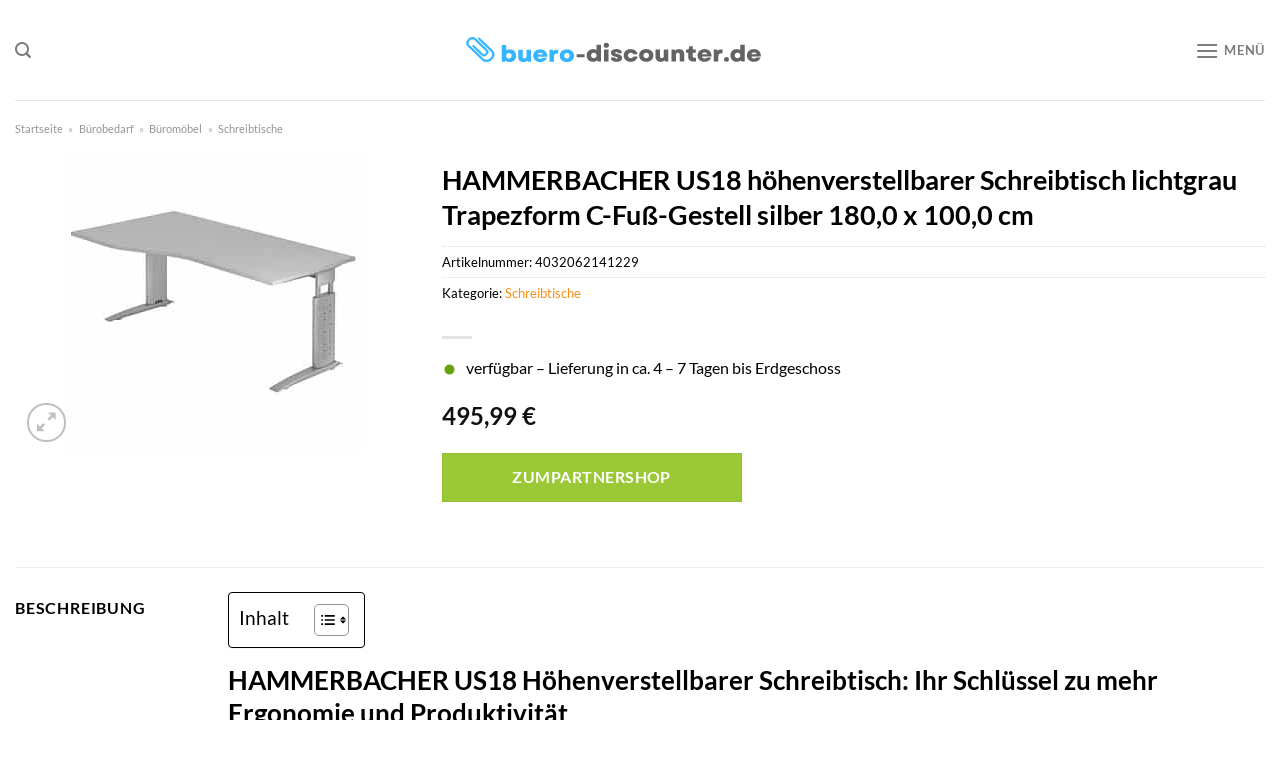

--- FILE ---
content_type: text/html; charset=UTF-8
request_url: https://www.buero-discounter.de/hammerbacher-us18-hoehenverstellbarer-schreibtisch-lichtgrau-trapezform-c-fuss-gestell-silber-1800-x-1000-cm/
body_size: 32613
content:
<!DOCTYPE html>
<html lang="de" class="loading-site no-js">
<head><meta charset="UTF-8" /><script>if(navigator.userAgent.match(/MSIE|Internet Explorer/i)||navigator.userAgent.match(/Trident\/7\..*?rv:11/i)){var href=document.location.href;if(!href.match(/[?&]nowprocket/)){if(href.indexOf("?")==-1){if(href.indexOf("#")==-1){document.location.href=href+"?nowprocket=1"}else{document.location.href=href.replace("#","?nowprocket=1#")}}else{if(href.indexOf("#")==-1){document.location.href=href+"&nowprocket=1"}else{document.location.href=href.replace("#","&nowprocket=1#")}}}}</script><script>class RocketLazyLoadScripts{constructor(){this.v="1.2.3",this.triggerEvents=["keydown","mousedown","mousemove","touchmove","touchstart","touchend","wheel"],this.userEventHandler=this._triggerListener.bind(this),this.touchStartHandler=this._onTouchStart.bind(this),this.touchMoveHandler=this._onTouchMove.bind(this),this.touchEndHandler=this._onTouchEnd.bind(this),this.clickHandler=this._onClick.bind(this),this.interceptedClicks=[],window.addEventListener("pageshow",t=>{this.persisted=t.persisted}),window.addEventListener("DOMContentLoaded",()=>{this._preconnect3rdParties()}),this.delayedScripts={normal:[],async:[],defer:[]},this.trash=[],this.allJQueries=[]}_addUserInteractionListener(t){if(document.hidden){t._triggerListener();return}this.triggerEvents.forEach(e=>window.addEventListener(e,t.userEventHandler,{passive:!0})),window.addEventListener("touchstart",t.touchStartHandler,{passive:!0}),window.addEventListener("mousedown",t.touchStartHandler),document.addEventListener("visibilitychange",t.userEventHandler)}_removeUserInteractionListener(){this.triggerEvents.forEach(t=>window.removeEventListener(t,this.userEventHandler,{passive:!0})),document.removeEventListener("visibilitychange",this.userEventHandler)}_onTouchStart(t){"HTML"!==t.target.tagName&&(window.addEventListener("touchend",this.touchEndHandler),window.addEventListener("mouseup",this.touchEndHandler),window.addEventListener("touchmove",this.touchMoveHandler,{passive:!0}),window.addEventListener("mousemove",this.touchMoveHandler),t.target.addEventListener("click",this.clickHandler),this._renameDOMAttribute(t.target,"onclick","rocket-onclick"),this._pendingClickStarted())}_onTouchMove(t){window.removeEventListener("touchend",this.touchEndHandler),window.removeEventListener("mouseup",this.touchEndHandler),window.removeEventListener("touchmove",this.touchMoveHandler,{passive:!0}),window.removeEventListener("mousemove",this.touchMoveHandler),t.target.removeEventListener("click",this.clickHandler),this._renameDOMAttribute(t.target,"rocket-onclick","onclick"),this._pendingClickFinished()}_onTouchEnd(t){window.removeEventListener("touchend",this.touchEndHandler),window.removeEventListener("mouseup",this.touchEndHandler),window.removeEventListener("touchmove",this.touchMoveHandler,{passive:!0}),window.removeEventListener("mousemove",this.touchMoveHandler)}_onClick(t){t.target.removeEventListener("click",this.clickHandler),this._renameDOMAttribute(t.target,"rocket-onclick","onclick"),this.interceptedClicks.push(t),t.preventDefault(),t.stopPropagation(),t.stopImmediatePropagation(),this._pendingClickFinished()}_replayClicks(){window.removeEventListener("touchstart",this.touchStartHandler,{passive:!0}),window.removeEventListener("mousedown",this.touchStartHandler),this.interceptedClicks.forEach(t=>{t.target.dispatchEvent(new MouseEvent("click",{view:t.view,bubbles:!0,cancelable:!0}))})}_waitForPendingClicks(){return new Promise(t=>{this._isClickPending?this._pendingClickFinished=t:t()})}_pendingClickStarted(){this._isClickPending=!0}_pendingClickFinished(){this._isClickPending=!1}_renameDOMAttribute(t,e,r){t.hasAttribute&&t.hasAttribute(e)&&(event.target.setAttribute(r,event.target.getAttribute(e)),event.target.removeAttribute(e))}_triggerListener(){this._removeUserInteractionListener(this),"loading"===document.readyState?document.addEventListener("DOMContentLoaded",this._loadEverythingNow.bind(this)):this._loadEverythingNow()}_preconnect3rdParties(){let t=[];document.querySelectorAll("script[type=rocketlazyloadscript]").forEach(e=>{if(e.hasAttribute("src")){let r=new URL(e.src).origin;r!==location.origin&&t.push({src:r,crossOrigin:e.crossOrigin||"module"===e.getAttribute("data-rocket-type")})}}),t=[...new Map(t.map(t=>[JSON.stringify(t),t])).values()],this._batchInjectResourceHints(t,"preconnect")}async _loadEverythingNow(){this.lastBreath=Date.now(),this._delayEventListeners(this),this._delayJQueryReady(this),this._handleDocumentWrite(),this._registerAllDelayedScripts(),this._preloadAllScripts(),await this._loadScriptsFromList(this.delayedScripts.normal),await this._loadScriptsFromList(this.delayedScripts.defer),await this._loadScriptsFromList(this.delayedScripts.async);try{await this._triggerDOMContentLoaded(),await this._triggerWindowLoad()}catch(t){console.error(t)}window.dispatchEvent(new Event("rocket-allScriptsLoaded")),this._waitForPendingClicks().then(()=>{this._replayClicks()}),this._emptyTrash()}_registerAllDelayedScripts(){document.querySelectorAll("script[type=rocketlazyloadscript]").forEach(t=>{t.hasAttribute("data-rocket-src")?t.hasAttribute("async")&&!1!==t.async?this.delayedScripts.async.push(t):t.hasAttribute("defer")&&!1!==t.defer||"module"===t.getAttribute("data-rocket-type")?this.delayedScripts.defer.push(t):this.delayedScripts.normal.push(t):this.delayedScripts.normal.push(t)})}async _transformScript(t){return new Promise((await this._littleBreath(),navigator.userAgent.indexOf("Firefox/")>0||""===navigator.vendor)?e=>{let r=document.createElement("script");[...t.attributes].forEach(t=>{let e=t.nodeName;"type"!==e&&("data-rocket-type"===e&&(e="type"),"data-rocket-src"===e&&(e="src"),r.setAttribute(e,t.nodeValue))}),t.text&&(r.text=t.text),r.hasAttribute("src")?(r.addEventListener("load",e),r.addEventListener("error",e)):(r.text=t.text,e());try{t.parentNode.replaceChild(r,t)}catch(i){e()}}:async e=>{function r(){t.setAttribute("data-rocket-status","failed"),e()}try{let i=t.getAttribute("data-rocket-type"),n=t.getAttribute("data-rocket-src");t.text,i?(t.type=i,t.removeAttribute("data-rocket-type")):t.removeAttribute("type"),t.addEventListener("load",function r(){t.setAttribute("data-rocket-status","executed"),e()}),t.addEventListener("error",r),n?(t.removeAttribute("data-rocket-src"),t.src=n):t.src="data:text/javascript;base64,"+window.btoa(unescape(encodeURIComponent(t.text)))}catch(s){r()}})}async _loadScriptsFromList(t){let e=t.shift();return e&&e.isConnected?(await this._transformScript(e),this._loadScriptsFromList(t)):Promise.resolve()}_preloadAllScripts(){this._batchInjectResourceHints([...this.delayedScripts.normal,...this.delayedScripts.defer,...this.delayedScripts.async],"preload")}_batchInjectResourceHints(t,e){var r=document.createDocumentFragment();t.forEach(t=>{let i=t.getAttribute&&t.getAttribute("data-rocket-src")||t.src;if(i){let n=document.createElement("link");n.href=i,n.rel=e,"preconnect"!==e&&(n.as="script"),t.getAttribute&&"module"===t.getAttribute("data-rocket-type")&&(n.crossOrigin=!0),t.crossOrigin&&(n.crossOrigin=t.crossOrigin),t.integrity&&(n.integrity=t.integrity),r.appendChild(n),this.trash.push(n)}}),document.head.appendChild(r)}_delayEventListeners(t){let e={};function r(t,r){!function t(r){!e[r]&&(e[r]={originalFunctions:{add:r.addEventListener,remove:r.removeEventListener},eventsToRewrite:[]},r.addEventListener=function(){arguments[0]=i(arguments[0]),e[r].originalFunctions.add.apply(r,arguments)},r.removeEventListener=function(){arguments[0]=i(arguments[0]),e[r].originalFunctions.remove.apply(r,arguments)});function i(t){return e[r].eventsToRewrite.indexOf(t)>=0?"rocket-"+t:t}}(t),e[t].eventsToRewrite.push(r)}function i(t,e){let r=t[e];Object.defineProperty(t,e,{get:()=>r||function(){},set(i){t["rocket"+e]=r=i}})}r(document,"DOMContentLoaded"),r(window,"DOMContentLoaded"),r(window,"load"),r(window,"pageshow"),r(document,"readystatechange"),i(document,"onreadystatechange"),i(window,"onload"),i(window,"onpageshow")}_delayJQueryReady(t){let e;function r(r){if(r&&r.fn&&!t.allJQueries.includes(r)){r.fn.ready=r.fn.init.prototype.ready=function(e){return t.domReadyFired?e.bind(document)(r):document.addEventListener("rocket-DOMContentLoaded",()=>e.bind(document)(r)),r([])};let i=r.fn.on;r.fn.on=r.fn.init.prototype.on=function(){if(this[0]===window){function t(t){return t.split(" ").map(t=>"load"===t||0===t.indexOf("load.")?"rocket-jquery-load":t).join(" ")}"string"==typeof arguments[0]||arguments[0]instanceof String?arguments[0]=t(arguments[0]):"object"==typeof arguments[0]&&Object.keys(arguments[0]).forEach(e=>{let r=arguments[0][e];delete arguments[0][e],arguments[0][t(e)]=r})}return i.apply(this,arguments),this},t.allJQueries.push(r)}e=r}r(window.jQuery),Object.defineProperty(window,"jQuery",{get:()=>e,set(t){r(t)}})}async _triggerDOMContentLoaded(){this.domReadyFired=!0,await this._littleBreath(),document.dispatchEvent(new Event("rocket-DOMContentLoaded")),await this._littleBreath(),window.dispatchEvent(new Event("rocket-DOMContentLoaded")),await this._littleBreath(),document.dispatchEvent(new Event("rocket-readystatechange")),await this._littleBreath(),document.rocketonreadystatechange&&document.rocketonreadystatechange()}async _triggerWindowLoad(){await this._littleBreath(),window.dispatchEvent(new Event("rocket-load")),await this._littleBreath(),window.rocketonload&&window.rocketonload(),await this._littleBreath(),this.allJQueries.forEach(t=>t(window).trigger("rocket-jquery-load")),await this._littleBreath();let t=new Event("rocket-pageshow");t.persisted=this.persisted,window.dispatchEvent(t),await this._littleBreath(),window.rocketonpageshow&&window.rocketonpageshow({persisted:this.persisted})}_handleDocumentWrite(){let t=new Map;document.write=document.writeln=function(e){let r=document.currentScript;r||console.error("WPRocket unable to document.write this: "+e);let i=document.createRange(),n=r.parentElement,s=t.get(r);void 0===s&&(s=r.nextSibling,t.set(r,s));let a=document.createDocumentFragment();i.setStart(a,0),a.appendChild(i.createContextualFragment(e)),n.insertBefore(a,s)}}async _littleBreath(){Date.now()-this.lastBreath>45&&(await this._requestAnimFrame(),this.lastBreath=Date.now())}async _requestAnimFrame(){return document.hidden?new Promise(t=>setTimeout(t)):new Promise(t=>requestAnimationFrame(t))}_emptyTrash(){this.trash.forEach(t=>t.remove())}static run(){let t=new RocketLazyLoadScripts;t._addUserInteractionListener(t)}}RocketLazyLoadScripts.run();</script>
	
	<link rel="profile" href="http://gmpg.org/xfn/11" />
	<link rel="pingback" href="https://www.buero-discounter.de/xmlrpc.php" />

	<script type="rocketlazyloadscript">(function(html){html.className = html.className.replace(/\bno-js\b/,'js')})(document.documentElement);</script>
<meta name='robots' content='index, follow, max-image-preview:large, max-snippet:-1, max-video-preview:-1' />
<link rel="preload" href="https://www.buero-discounter.de/wp-content/plugins/rate-my-post/public/css/fonts/ratemypost.ttf" type="font/ttf" as="font" crossorigin="anonymous"><meta name="viewport" content="width=device-width, initial-scale=1" />
	<!-- This site is optimized with the Yoast SEO plugin v26.8 - https://yoast.com/product/yoast-seo-wordpress/ -->
	<title>HAMMERBACHER US18 höhenverstellbarer Schreibtisch lichtgrau Trapezform C-Fuß-Gestell silber 180,0 x 100,0 cm hier online günstig kaufen!</title>
	<meta name="description" content="Bei Buero-Discounter.de zum top Preis HAMMERBACHER US18 höhenverstellbarer Schreibtisch lichtgrau Trapezform C-Fuß-Gestell silber 180,0 x 100,0 cm online günstig kaufen! ✓ täglicher sehr schneller Versand ✓" />
	<link rel="canonical" href="https://www.buero-discounter.de/hammerbacher-us18-hoehenverstellbarer-schreibtisch-lichtgrau-trapezform-c-fuss-gestell-silber-1800-x-1000-cm/" />
	<meta property="og:locale" content="de_DE" />
	<meta property="og:type" content="article" />
	<meta property="og:title" content="HAMMERBACHER US18 höhenverstellbarer Schreibtisch lichtgrau Trapezform C-Fuß-Gestell silber 180,0 x 100,0 cm hier online günstig kaufen!" />
	<meta property="og:description" content="Bei Buero-Discounter.de zum top Preis HAMMERBACHER US18 höhenverstellbarer Schreibtisch lichtgrau Trapezform C-Fuß-Gestell silber 180,0 x 100,0 cm online günstig kaufen! ✓ täglicher sehr schneller Versand ✓" />
	<meta property="og:url" content="https://www.buero-discounter.de/hammerbacher-us18-hoehenverstellbarer-schreibtisch-lichtgrau-trapezform-c-fuss-gestell-silber-1800-x-1000-cm/" />
	<meta property="og:site_name" content="buero-discounter.de" />
	<meta property="article:modified_time" content="2025-06-22T11:30:36+00:00" />
	<meta property="og:image" content="https://www.buero-discounter.de/wp-content/uploads/2022/09/unnamed-file-4122.jpeg" />
	<meta property="og:image:width" content="300" />
	<meta property="og:image:height" content="300" />
	<meta property="og:image:type" content="image/jpeg" />
	<meta name="twitter:card" content="summary_large_image" />
	<script type="application/ld+json" class="yoast-schema-graph">{"@context":"https://schema.org","@graph":[{"@type":"WebPage","@id":"https://www.buero-discounter.de/hammerbacher-us18-hoehenverstellbarer-schreibtisch-lichtgrau-trapezform-c-fuss-gestell-silber-1800-x-1000-cm/","url":"https://www.buero-discounter.de/hammerbacher-us18-hoehenverstellbarer-schreibtisch-lichtgrau-trapezform-c-fuss-gestell-silber-1800-x-1000-cm/","name":"HAMMERBACHER US18 höhenverstellbarer Schreibtisch lichtgrau Trapezform C-Fuß-Gestell silber 180,0 x 100,0 cm hier online günstig kaufen!","isPartOf":{"@id":"https://www.buero-discounter.de/#website"},"primaryImageOfPage":{"@id":"https://www.buero-discounter.de/hammerbacher-us18-hoehenverstellbarer-schreibtisch-lichtgrau-trapezform-c-fuss-gestell-silber-1800-x-1000-cm/#primaryimage"},"image":{"@id":"https://www.buero-discounter.de/hammerbacher-us18-hoehenverstellbarer-schreibtisch-lichtgrau-trapezform-c-fuss-gestell-silber-1800-x-1000-cm/#primaryimage"},"thumbnailUrl":"https://www.buero-discounter.de/wp-content/uploads/2022/09/unnamed-file-4122.jpeg","datePublished":"2022-09-25T21:50:41+00:00","dateModified":"2025-06-22T11:30:36+00:00","description":"Bei Buero-Discounter.de zum top Preis HAMMERBACHER US18 höhenverstellbarer Schreibtisch lichtgrau Trapezform C-Fuß-Gestell silber 180,0 x 100,0 cm online günstig kaufen! ✓ täglicher sehr schneller Versand ✓","breadcrumb":{"@id":"https://www.buero-discounter.de/hammerbacher-us18-hoehenverstellbarer-schreibtisch-lichtgrau-trapezform-c-fuss-gestell-silber-1800-x-1000-cm/#breadcrumb"},"inLanguage":"de","potentialAction":[{"@type":"ReadAction","target":["https://www.buero-discounter.de/hammerbacher-us18-hoehenverstellbarer-schreibtisch-lichtgrau-trapezform-c-fuss-gestell-silber-1800-x-1000-cm/"]}]},{"@type":"ImageObject","inLanguage":"de","@id":"https://www.buero-discounter.de/hammerbacher-us18-hoehenverstellbarer-schreibtisch-lichtgrau-trapezform-c-fuss-gestell-silber-1800-x-1000-cm/#primaryimage","url":"https://www.buero-discounter.de/wp-content/uploads/2022/09/unnamed-file-4122.jpeg","contentUrl":"https://www.buero-discounter.de/wp-content/uploads/2022/09/unnamed-file-4122.jpeg","width":300,"height":300,"caption":"HAMMERBACHER US18 höhenverstellbarer Schreibtisch lichtgrau Trapezform C-Fuß-Gestell silber 180"},{"@type":"BreadcrumbList","@id":"https://www.buero-discounter.de/hammerbacher-us18-hoehenverstellbarer-schreibtisch-lichtgrau-trapezform-c-fuss-gestell-silber-1800-x-1000-cm/#breadcrumb","itemListElement":[{"@type":"ListItem","position":1,"name":"Startseite","item":"https://www.buero-discounter.de/"},{"@type":"ListItem","position":2,"name":"Shop","item":"https://www.buero-discounter.de/shop/"},{"@type":"ListItem","position":3,"name":"HAMMERBACHER US18 höhenverstellbarer Schreibtisch lichtgrau Trapezform C-Fuß-Gestell silber 180,0 x 100,0 cm"}]},{"@type":"WebSite","@id":"https://www.buero-discounter.de/#website","url":"https://www.buero-discounter.de/","name":"Buero-Discounter.de","description":"","publisher":{"@id":"https://www.buero-discounter.de/#organization"},"potentialAction":[{"@type":"SearchAction","target":{"@type":"EntryPoint","urlTemplate":"https://www.buero-discounter.de/?s={search_term_string}"},"query-input":{"@type":"PropertyValueSpecification","valueRequired":true,"valueName":"search_term_string"}}],"inLanguage":"de"},{"@type":"Organization","@id":"https://www.buero-discounter.de/#organization","name":"Buero-Discounter.de","url":"https://www.buero-discounter.de/","logo":{"@type":"ImageObject","inLanguage":"de","@id":"https://www.buero-discounter.de/#/schema/logo/image/","url":"https://www.buero-discounter.de/wp-content/uploads/2022/09/buero-discounter-favcion.png","contentUrl":"https://www.buero-discounter.de/wp-content/uploads/2022/09/buero-discounter-favcion.png","width":39,"height":39,"caption":"Buero-Discounter.de"},"image":{"@id":"https://www.buero-discounter.de/#/schema/logo/image/"}}]}</script>
	<!-- / Yoast SEO plugin. -->



<link rel='prefetch' href='https://www.buero-discounter.de/wp-content/themes/flatsome/assets/js/flatsome.js?ver=a0a7aee297766598a20e' />
<link rel='prefetch' href='https://www.buero-discounter.de/wp-content/themes/flatsome/assets/js/chunk.slider.js?ver=3.18.6' />
<link rel='prefetch' href='https://www.buero-discounter.de/wp-content/themes/flatsome/assets/js/chunk.popups.js?ver=3.18.6' />
<link rel='prefetch' href='https://www.buero-discounter.de/wp-content/themes/flatsome/assets/js/chunk.tooltips.js?ver=3.18.6' />
<link rel='prefetch' href='https://www.buero-discounter.de/wp-content/themes/flatsome/assets/js/woocommerce.js?ver=49415fe6a9266f32f1f2' />
<style id='wp-img-auto-sizes-contain-inline-css' type='text/css'>
img:is([sizes=auto i],[sizes^="auto," i]){contain-intrinsic-size:3000px 1500px}
/*# sourceURL=wp-img-auto-sizes-contain-inline-css */
</style>
<link data-minify="1" rel='stylesheet' id='maintenanceLayer-css' href='https://www.buero-discounter.de/wp-content/cache/min/1/wp-content/plugins/dailylead_maintenance/css/layer.css?ver=1767618135' type='text/css' media='all' />
<link data-minify="1" rel='stylesheet' id='rate-my-post-css' href='https://www.buero-discounter.de/wp-content/cache/min/1/wp-content/plugins/rate-my-post/public/css/rate-my-post.css?ver=1767618135' type='text/css' media='all' />
<style id='rate-my-post-inline-css' type='text/css'>
.rmp-widgets-container p {  font-size: 12px;}.rmp-rating-widget .rmp-icon--ratings {  font-size: 12px;}
/*# sourceURL=rate-my-post-inline-css */
</style>
<link rel='stylesheet' id='photoswipe-css' href='https://www.buero-discounter.de/wp-content/plugins/woocommerce/assets/css/photoswipe/photoswipe.min.css?ver=9.4.1' type='text/css' media='all' />
<link rel='stylesheet' id='photoswipe-default-skin-css' href='https://www.buero-discounter.de/wp-content/plugins/woocommerce/assets/css/photoswipe/default-skin/default-skin.min.css?ver=9.4.1' type='text/css' media='all' />
<style id='woocommerce-inline-inline-css' type='text/css'>
.woocommerce form .form-row .required { visibility: visible; }
/*# sourceURL=woocommerce-inline-inline-css */
</style>
<link rel='stylesheet' id='ez-toc-css' href='https://www.buero-discounter.de/wp-content/plugins/easy-table-of-contents/assets/css/screen.min.css?ver=2.0.80' type='text/css' media='all' />
<style id='ez-toc-inline-css' type='text/css'>
div#ez-toc-container .ez-toc-title {font-size: 120%;}div#ez-toc-container .ez-toc-title {font-weight: 500;}div#ez-toc-container ul li , div#ez-toc-container ul li a {font-size: 95%;}div#ez-toc-container ul li , div#ez-toc-container ul li a {font-weight: 500;}div#ez-toc-container nav ul ul li {font-size: 90%;}div#ez-toc-container {background: #fff;border: 1px solid #000000;}div#ez-toc-container p.ez-toc-title , #ez-toc-container .ez_toc_custom_title_icon , #ez-toc-container .ez_toc_custom_toc_icon {color: #000000;}div#ez-toc-container ul.ez-toc-list a {color: #000000;}div#ez-toc-container ul.ez-toc-list a:hover {color: #000000;}div#ez-toc-container ul.ez-toc-list a:visited {color: #000000;}.ez-toc-counter nav ul li a::before {color: ;}.ez-toc-box-title {font-weight: bold; margin-bottom: 10px; text-align: center; text-transform: uppercase; letter-spacing: 1px; color: #666; padding-bottom: 5px;position:absolute;top:-4%;left:5%;background-color: inherit;transition: top 0.3s ease;}.ez-toc-box-title.toc-closed {top:-25%;}
.ez-toc-container-direction {direction: ltr;}.ez-toc-counter ul{counter-reset: item ;}.ez-toc-counter nav ul li a::before {content: counters(item, '.', decimal) '. ';display: inline-block;counter-increment: item;flex-grow: 0;flex-shrink: 0;margin-right: .2em; float: left; }.ez-toc-widget-direction {direction: ltr;}.ez-toc-widget-container ul{counter-reset: item ;}.ez-toc-widget-container nav ul li a::before {content: counters(item, '.', decimal) '. ';display: inline-block;counter-increment: item;flex-grow: 0;flex-shrink: 0;margin-right: .2em; float: left; }
/*# sourceURL=ez-toc-inline-css */
</style>
<link data-minify="1" rel='stylesheet' id='flatsome-main-css' href='https://www.buero-discounter.de/wp-content/cache/min/1/wp-content/themes/flatsome/assets/css/flatsome.css?ver=1767618135' type='text/css' media='all' />
<style id='flatsome-main-inline-css' type='text/css'>
@font-face {
				font-family: "fl-icons";
				font-display: block;
				src: url(https://www.buero-discounter.de/wp-content/themes/flatsome/assets/css/icons/fl-icons.eot?v=3.18.6);
				src:
					url(https://www.buero-discounter.de/wp-content/themes/flatsome/assets/css/icons/fl-icons.eot#iefix?v=3.18.6) format("embedded-opentype"),
					url(https://www.buero-discounter.de/wp-content/themes/flatsome/assets/css/icons/fl-icons.woff2?v=3.18.6) format("woff2"),
					url(https://www.buero-discounter.de/wp-content/themes/flatsome/assets/css/icons/fl-icons.ttf?v=3.18.6) format("truetype"),
					url(https://www.buero-discounter.de/wp-content/themes/flatsome/assets/css/icons/fl-icons.woff?v=3.18.6) format("woff"),
					url(https://www.buero-discounter.de/wp-content/themes/flatsome/assets/css/icons/fl-icons.svg?v=3.18.6#fl-icons) format("svg");
			}
/*# sourceURL=flatsome-main-inline-css */
</style>
<link data-minify="1" rel='stylesheet' id='flatsome-shop-css' href='https://www.buero-discounter.de/wp-content/cache/min/1/wp-content/themes/flatsome/assets/css/flatsome-shop.css?ver=1767618135' type='text/css' media='all' />
<script data-minify="1" type="text/javascript" src="https://www.buero-discounter.de/wp-content/cache/min/1/wp-content/plugins/dailylead_maintenance/js/layerShow.js?ver=1767618135" id="maintenanceLayerShow-js" defer></script>
<script data-minify="1" type="text/javascript" src="https://www.buero-discounter.de/wp-content/cache/min/1/wp-content/plugins/dailylead_maintenance/js/layer.js?ver=1767618135" id="maintenanceLayer-js" defer></script>
<script type="rocketlazyloadscript" data-rocket-type="text/javascript" data-rocket-src="https://www.buero-discounter.de/wp-includes/js/jquery/jquery.min.js?ver=3.7.1" id="jquery-core-js" defer></script>
<script type="rocketlazyloadscript" data-rocket-type="text/javascript" data-rocket-src="https://www.buero-discounter.de/wp-content/plugins/woocommerce/assets/js/jquery-blockui/jquery.blockUI.min.js?ver=2.7.0-wc.9.4.1" id="jquery-blockui-js" data-wp-strategy="defer" defer></script>
<script type="text/javascript" id="wc-add-to-cart-js-extra">
/* <![CDATA[ */
var wc_add_to_cart_params = {"ajax_url":"/wp-admin/admin-ajax.php","wc_ajax_url":"/?wc-ajax=%%endpoint%%","i18n_view_cart":"Warenkorb anzeigen","cart_url":"https://www.buero-discounter.de/cart/","is_cart":"","cart_redirect_after_add":"no"};
//# sourceURL=wc-add-to-cart-js-extra
/* ]]> */
</script>
<script type="rocketlazyloadscript" data-rocket-type="text/javascript" data-rocket-src="https://www.buero-discounter.de/wp-content/plugins/woocommerce/assets/js/frontend/add-to-cart.min.js?ver=9.4.1" id="wc-add-to-cart-js" defer="defer" data-wp-strategy="defer"></script>
<script type="rocketlazyloadscript" data-rocket-type="text/javascript" data-rocket-src="https://www.buero-discounter.de/wp-content/plugins/woocommerce/assets/js/photoswipe/photoswipe.min.js?ver=4.1.1-wc.9.4.1" id="photoswipe-js" defer="defer" data-wp-strategy="defer"></script>
<script type="rocketlazyloadscript" data-rocket-type="text/javascript" data-rocket-src="https://www.buero-discounter.de/wp-content/plugins/woocommerce/assets/js/photoswipe/photoswipe-ui-default.min.js?ver=4.1.1-wc.9.4.1" id="photoswipe-ui-default-js" defer="defer" data-wp-strategy="defer"></script>
<script type="text/javascript" id="wc-single-product-js-extra">
/* <![CDATA[ */
var wc_single_product_params = {"i18n_required_rating_text":"Bitte w\u00e4hle eine Bewertung","review_rating_required":"yes","flexslider":{"rtl":false,"animation":"slide","smoothHeight":true,"directionNav":false,"controlNav":"thumbnails","slideshow":false,"animationSpeed":500,"animationLoop":false,"allowOneSlide":false},"zoom_enabled":"","zoom_options":[],"photoswipe_enabled":"1","photoswipe_options":{"shareEl":false,"closeOnScroll":false,"history":false,"hideAnimationDuration":0,"showAnimationDuration":0},"flexslider_enabled":""};
//# sourceURL=wc-single-product-js-extra
/* ]]> */
</script>
<script type="rocketlazyloadscript" data-rocket-type="text/javascript" data-rocket-src="https://www.buero-discounter.de/wp-content/plugins/woocommerce/assets/js/frontend/single-product.min.js?ver=9.4.1" id="wc-single-product-js" defer="defer" data-wp-strategy="defer"></script>
<script type="rocketlazyloadscript" data-rocket-type="text/javascript" data-rocket-src="https://www.buero-discounter.de/wp-content/plugins/woocommerce/assets/js/js-cookie/js.cookie.min.js?ver=2.1.4-wc.9.4.1" id="js-cookie-js" data-wp-strategy="defer" defer></script>
<style>.woocommerce-product-gallery{ opacity: 1 !important; }</style><script type="rocketlazyloadscript">
  var _paq = window._paq = window._paq || [];
  /* tracker methods like "setCustomDimension" should be called before "trackPageView" */
  _paq.push(['trackPageView']);
  _paq.push(['enableLinkTracking']);
  (function() {
    var u="//stats.dailylead.de/";
    _paq.push(['setTrackerUrl', u+'matomo.php']);
    _paq.push(['setSiteId', '43']);
    var d=document, g=d.createElement('script'), s=d.getElementsByTagName('script')[0];
    g.async=true; g.src=u+'matomo.js'; s.parentNode.insertBefore(g,s);
  })();
</script>	<noscript><style>.woocommerce-product-gallery{ opacity: 1 !important; }</style></noscript>
	<style class='wp-fonts-local' type='text/css'>
@font-face{font-family:Inter;font-style:normal;font-weight:300 900;font-display:fallback;src:url('https://www.buero-discounter.de/wp-content/plugins/woocommerce/assets/fonts/Inter-VariableFont_slnt,wght.woff2') format('woff2');font-stretch:normal;}
@font-face{font-family:Cardo;font-style:normal;font-weight:400;font-display:fallback;src:url('https://www.buero-discounter.de/wp-content/plugins/woocommerce/assets/fonts/cardo_normal_400.woff2') format('woff2');}
</style>
<link rel="icon" href="https://www.buero-discounter.de/wp-content/uploads/2022/09/cropped-buero-discounter-favcion-32x32.png" sizes="32x32" />
<link rel="icon" href="https://www.buero-discounter.de/wp-content/uploads/2022/09/cropped-buero-discounter-favcion-192x192.png" sizes="192x192" />
<link rel="apple-touch-icon" href="https://www.buero-discounter.de/wp-content/uploads/2022/09/cropped-buero-discounter-favcion-180x180.png" />
<meta name="msapplication-TileImage" content="https://www.buero-discounter.de/wp-content/uploads/2022/09/cropped-buero-discounter-favcion-270x270.png" />
<style id="custom-css" type="text/css">:root {--primary-color: #fa8e14;--fs-color-primary: #fa8e14;--fs-color-secondary: #9ac836;--fs-color-success: #7a9c59;--fs-color-alert: #b20000;--fs-experimental-link-color: #fa8e14;--fs-experimental-link-color-hover: #000000;}.tooltipster-base {--tooltip-color: #fff;--tooltip-bg-color: #000;}.off-canvas-right .mfp-content, .off-canvas-left .mfp-content {--drawer-width: 300px;}.off-canvas .mfp-content.off-canvas-cart {--drawer-width: 360px;}.container-width, .full-width .ubermenu-nav, .container, .row{max-width: 1320px}.row.row-collapse{max-width: 1290px}.row.row-small{max-width: 1312.5px}.row.row-large{max-width: 1350px}.header-main{height: 100px}#logo img{max-height: 100px}#logo{width:300px;}.header-bottom{min-height: 55px}.header-top{min-height: 30px}.transparent .header-main{height: 90px}.transparent #logo img{max-height: 90px}.has-transparent + .page-title:first-of-type,.has-transparent + #main > .page-title,.has-transparent + #main > div > .page-title,.has-transparent + #main .page-header-wrapper:first-of-type .page-title{padding-top: 140px;}.header.show-on-scroll,.stuck .header-main{height:70px!important}.stuck #logo img{max-height: 70px!important}.search-form{ width: 50%;}.header-bottom {background-color: #fa8e14}.header-main .nav > li > a{line-height: 16px }.stuck .header-main .nav > li > a{line-height: 50px }.header-bottom-nav > li > a{line-height: 16px }@media (max-width: 549px) {.header-main{height: 70px}#logo img{max-height: 70px}}.main-menu-overlay{background-color: #ffffff}body{color: #000000}h1,h2,h3,h4,h5,h6,.heading-font{color: #000000;}body{font-family: Lato, sans-serif;}body {font-weight: 400;font-style: normal;}.nav > li > a {font-family: Lato, sans-serif;}.mobile-sidebar-levels-2 .nav > li > ul > li > a {font-family: Lato, sans-serif;}.nav > li > a,.mobile-sidebar-levels-2 .nav > li > ul > li > a {font-weight: 700;font-style: normal;}h1,h2,h3,h4,h5,h6,.heading-font, .off-canvas-center .nav-sidebar.nav-vertical > li > a{font-family: Lato, sans-serif;}h1,h2,h3,h4,h5,h6,.heading-font,.banner h1,.banner h2 {font-weight: 700;font-style: normal;}.alt-font{font-family: "Dancing Script", sans-serif;}.alt-font {font-weight: 400!important;font-style: normal!important;}.header:not(.transparent) .header-bottom-nav.nav > li > a{color: #ffffff;}.widget:where(:not(.widget_shopping_cart)) a{color: #000000;}.widget:where(:not(.widget_shopping_cart)) a:hover{color: #fa8e14;}.widget .tagcloud a:hover{border-color: #fa8e14; background-color: #fa8e14;}@media screen and (min-width: 550px){.products .box-vertical .box-image{min-width: 300px!important;width: 300px!important;}}.absolute-footer, html{background-color: #ffffff}.page-title-small + main .product-container > .row{padding-top:0;}.nav-vertical-fly-out > li + li {border-top-width: 1px; border-top-style: solid;}/* Custom CSS *//* lato-regular - latin */@font-face {font-family: 'Lato';font-style: normal;font-weight: 400;src: url('../fonts/lato-v23-latin-regular.eot'); /* IE9 Compat Modes */src: local(''), url('../fonts/lato-v23-latin-regular.eot?#iefix') format('embedded-opentype'), /* IE6-IE8 */ url('../fonts/lato-v23-latin-regular.woff2') format('woff2'), /* Super Modern Browsers */ url('../fonts/lato-v23-latin-regular.woff') format('woff'), /* Modern Browsers */ url('../fonts/lato-v23-latin-regular.ttf') format('truetype'), /* Safari, Android, iOS */ url('../fonts/lato-v23-latin-regular.svg#Lato') format('svg'); /* Legacy iOS */}/* lato-700 - latin */@font-face {font-family: 'Lato';font-style: normal;font-weight: 700;src: url('../fonts/lato-v23-latin-700.eot'); /* IE9 Compat Modes */src: local(''), url('../fonts/lato-v23-latin-700.eot?#iefix') format('embedded-opentype'), /* IE6-IE8 */ url('../fonts/lato-v23-latin-700.woff2') format('woff2'), /* Super Modern Browsers */ url('../fonts/lato-v23-latin-700.woff') format('woff'), /* Modern Browsers */ url('../fonts/lato-v23-latin-700.ttf') format('truetype'), /* Safari, Android, iOS */ url('../fonts/lato-v23-latin-700.svg#Lato') format('svg'); /* Legacy iOS */}.header-vertical-menu__fly-out .current-dropdown.menu-item .nav-dropdown {display: block;}.header-vertical-menu__opener {font-size: initial;}.off-canvas-right .mfp-content, .off-canvas-left .mfp-content {max-width: 320px;width:100%}.off-canvas-left.mfp-ready .mfp-close {color: black;}.product-summary .woocommerce-Price-currencySymbol {font-size: inherit;vertical-align: inherit;margin-top: inherit;}.product-section-title-related {text-align: center;padding-top: 45px;}.yith-wcwl-add-to-wishlist {margin-top: 10px;margin-bottom: 30px;}.page-title {margin-top: 20px;}@media screen and (min-width: 850px) {.page-title-inner {padding-top: 0;min-height: auto;}}/*** START Sticky Banner ***/.sticky-add-to-cart__product img {display: none;}.sticky-add-to-cart__product .product-title-small {display: none;}.sticky-add-to-cart--active .cart {margin: 0 3px 0 15px;padding-top: 5px;padding-bottom: 5px;max-width: 270px;flex-grow: 1;}.sticky-add-to-cart.sticky-add-to-cart--active .single_add_to_cart_button{margin: 0;padding-top: 7px;padding-bottom: 7px;border-radius: 99px;width: 100%;}.single_add_to_cart_button,.sticky-add-to-cart:not(.sticky-add-to-cart--active) .single_add_to_cart_button {padding: 5px;max-width: 300px;width:100%;margin:0;}.sticky-add-to-cart--active {-webkit-backdrop-filter: blur(7px);backdrop-filter: blur(7px);display: flex;justify-content: center;padding: 3px 10px;}.sticky-add-to-cart__product .product-title-small {height: 14px;overflow: hidden;}.sticky-add-to-cart--active .woocommerce-variation-price, .sticky-add-to-cart--active .product-page-price {font-size: 24px;}.sticky-add-to-cart--active .price del {font-size: 50%;margin-bottom: 4px;}.sticky-add-to-cart--active .price del::after {width: 50%;}.sticky-add-to-cart--active .price-wrapper .price {display: flex;flex-direction: column;}/*** END Sticky Banner ***/.yadore {display: grid;grid-template-columns: repeat(4,minmax(0,1fr));gap:1rem;}.col-4 .yadore {display: grid;grid-template-columns: repeat(4,minmax(0,1fr));gap:1rem;}.yadore .yadore-item {background: #fff;border-radius: 15px;}.yadore .yadore-item li.delivery_time,.yadore .yadore-item li.stock_status,.yadore .yadore-item li.stock_status.nicht {list-style-type: none;padding: 0px 0 0px 24px;margin: 0px!important;}.yadore .yadore-item img:not(.logo) {min-height: 170px;max-height: 170px;}.yadore .yadore-item img.logo {max-width: 70px;max-height: 30px;}.ayo-logo-name {margin-top: 12px;display: block;white-space: nowrap;font-size: xx-small;}.product-info {display: flex;flex-direction: column;padding-bottom: 0;}.product-info.product-title {order: 1;}.product-info .is-divider {order: 2;}.product-info .product-short-description {order: 3;}.product-info .product-short-description li {list-style-type: none;padding: 0px 0 3px 24px;margin: 0px!important;}li.delivery_time,.product-info .product-short-description li.delivery_time {background: url([data-uri]) no-repeat left center;}li.delivery_time,.product-info .product-short-description li.delivery_time {background: url([data-uri]) no-repeat left center;}li.stock_status,.product-info .product-short-description li.stock_status {background: url([data-uri]) no-repeat left center;}li.stock_status.nicht,.product-info .product-short-description li.stock_status.nicht {background: url([data-uri]) no-repeat left center;}.product-info .price-wrapper {order: 4;}.product-info .price-wrapper .price {margin: 0;}.product-info .cart,.product-info .sticky-add-to-cart-wrapper {order:5;margin: 25px 0;}.product-info .yith-wcwl-add-to-wishlist {order: 6;margin: 0;}.overflow-hidden { overflow: hidden;}.overflow-hidden.banner h3 {line-height: 0;}.nowrap { white-space: nowrap;}.height-40 {height: 40px !important;}.m-0 {margin: 0 !important;}a.stretched-link:after {position: absolute;top: 0;right: 0;bottom: 0;left: 0;pointer-events: auto;content: "";background-color: rgba(0,0,0,0.0);z-index: 1;}.z-index-0 {z-index: 0;}.z-index-10 {z-index: 10;}.price del {text-decoration-line: none;position: relative;}.price del::after {content: '';position: absolute;border-top: 2px solid red;width: 100%;height: 100%;left: 0;transform: rotate(-10deg);top: 50%;}#masthead .flex-left .header-nav.header-nav-main.nav.nav-left {-webkit-box-pack: center;-ms-flex-pack: center;justify-content: center;}.logo-left .logo {margin-left: 0;margin-right: 0px;}.product-small.box .box-image .image-cover img {object-fit: contain;}.product-small.box .box-image {text-align: center;}.product-small.box .box-text .title-wrapper {max-height: 75px;overflow: hidden;margin-bottom: 15px;}.product-small.box .attachment-woocommerce_thumbnail.size-woocommerce_thumbnail {height: 260px;width: auto;object-fit: contain;}.woocommerce-product-gallery__wrapper .woocommerce-product-gallery__image a img {max-height: 420px;width: auto;margin: 0 auto;display: block;}/*** START MENU frühes umschalten auf MobileCSS ***/@media (min-width: 850px) and (max-width: 1300px) {header [data-show=show-for-medium], header .show-for-medium {display: block !important;}}@media (max-width: 1300px) {header [data-show=hide-for-medium], header .hide-for-medium {display: none !important;}.medium-logo-center .logo {-webkit-box-ordinal-group: 2;-ms-flex-order: 2;order: 2;}header .show-for-medium.flex-right {-webkit-box-ordinal-group: 3;-ms-flex-order: 3;order: 3;}.medium-logo-center .logo img {margin: 0 auto;}}/*** END MENUfrühes umschalten auf MobileCSS ***//* START Mobile Menu */.off-canvas-left .mfp-content, .off-canvas-right .mfp-content {width: 75%;max-width: 360px;}.off-canvas-left .mfp-content .nav>li>a, .off-canvas-right .mfp-content .nav>li>a,.mobile-sidebar-levels-2 .nav-slide>li>.sub-menu>li:not(.nav-slide-header)>a, .mobile-sidebar-levels-2 .nav-slide>li>ul.children>li:not(.nav-slide-header)>a {font-size: 1.1em;color: #000;}.mobile-sidebar-levels-2 .nav-slide>li>.sub-menu>li:not(.nav-slide-header)>a, .mobile-sidebar-levels-2 .nav-slide>li>ul.children>li:not(.nav-slide-header)>a {text-transform: none;}/* END Mobile Menu */.product-title a {color: #000000;}.product-title a:hover {color: var(--fs-experimental-link-color);}/* Custom CSS Tablet */@media (max-width: 849px){.nav li a,.nav-vertical>li>ul li a,.nav-slide-header .toggle,.mobile-sidebar-levels-2 .nav-slide>li>ul.children>li>a, .mobile-sidebar-levels-2 .nav-slide>li>.sub-menu>li>a {color: #000 !important;opacity: 1;}/*** START Sticky Banner ***/.sticky-add-to-cart--active {justify-content: space-between;font-size: .9em;}/*** END Sticky Banner ***/.yadore,.col-4 .yadore {grid-template-columns: repeat(2,minmax(0,1fr));}.post-title.is-large {font-size: 1.75em;}}/* Custom CSS Mobile */@media (max-width: 549px){/*** START Sticky Banner ***/.sticky-add-to-cart:not(.sticky-add-to-cart--active) {width: 100% !important;max-width: 100%;}.sticky-add-to-cart:not(.sticky-add-to-cart--active) .single_add_to_cart_button {padding: 5px 25px;max-width: 100%;}/*** END Sticky Banner ***/.single_add_to_cart_button {padding: 5px 25px;max-width: 100%;width: 100%;}.yadore,.col-4 .yadore {grid-template-columns: repeat(1,minmax(0,1fr));}}.label-new.menu-item > a:after{content:"Neu";}.label-hot.menu-item > a:after{content:"Hot";}.label-sale.menu-item > a:after{content:"Aktion";}.label-popular.menu-item > a:after{content:"Beliebt";}</style>		<style type="text/css" id="wp-custom-css">
			html, body {
    overflow: visible;
}		</style>
		<style id="kirki-inline-styles">/* latin-ext */
@font-face {
  font-family: 'Lato';
  font-style: normal;
  font-weight: 400;
  font-display: swap;
  src: url(https://www.buero-discounter.de/wp-content/fonts/lato/S6uyw4BMUTPHjxAwXjeu.woff2) format('woff2');
  unicode-range: U+0100-02BA, U+02BD-02C5, U+02C7-02CC, U+02CE-02D7, U+02DD-02FF, U+0304, U+0308, U+0329, U+1D00-1DBF, U+1E00-1E9F, U+1EF2-1EFF, U+2020, U+20A0-20AB, U+20AD-20C0, U+2113, U+2C60-2C7F, U+A720-A7FF;
}
/* latin */
@font-face {
  font-family: 'Lato';
  font-style: normal;
  font-weight: 400;
  font-display: swap;
  src: url(https://www.buero-discounter.de/wp-content/fonts/lato/S6uyw4BMUTPHjx4wXg.woff2) format('woff2');
  unicode-range: U+0000-00FF, U+0131, U+0152-0153, U+02BB-02BC, U+02C6, U+02DA, U+02DC, U+0304, U+0308, U+0329, U+2000-206F, U+20AC, U+2122, U+2191, U+2193, U+2212, U+2215, U+FEFF, U+FFFD;
}
/* latin-ext */
@font-face {
  font-family: 'Lato';
  font-style: normal;
  font-weight: 700;
  font-display: swap;
  src: url(https://www.buero-discounter.de/wp-content/fonts/lato/S6u9w4BMUTPHh6UVSwaPGR_p.woff2) format('woff2');
  unicode-range: U+0100-02BA, U+02BD-02C5, U+02C7-02CC, U+02CE-02D7, U+02DD-02FF, U+0304, U+0308, U+0329, U+1D00-1DBF, U+1E00-1E9F, U+1EF2-1EFF, U+2020, U+20A0-20AB, U+20AD-20C0, U+2113, U+2C60-2C7F, U+A720-A7FF;
}
/* latin */
@font-face {
  font-family: 'Lato';
  font-style: normal;
  font-weight: 700;
  font-display: swap;
  src: url(https://www.buero-discounter.de/wp-content/fonts/lato/S6u9w4BMUTPHh6UVSwiPGQ.woff2) format('woff2');
  unicode-range: U+0000-00FF, U+0131, U+0152-0153, U+02BB-02BC, U+02C6, U+02DA, U+02DC, U+0304, U+0308, U+0329, U+2000-206F, U+20AC, U+2122, U+2191, U+2193, U+2212, U+2215, U+FEFF, U+FFFD;
}/* vietnamese */
@font-face {
  font-family: 'Dancing Script';
  font-style: normal;
  font-weight: 400;
  font-display: swap;
  src: url(https://www.buero-discounter.de/wp-content/fonts/dancing-script/If2cXTr6YS-zF4S-kcSWSVi_sxjsohD9F50Ruu7BMSo3Rep8ltA.woff2) format('woff2');
  unicode-range: U+0102-0103, U+0110-0111, U+0128-0129, U+0168-0169, U+01A0-01A1, U+01AF-01B0, U+0300-0301, U+0303-0304, U+0308-0309, U+0323, U+0329, U+1EA0-1EF9, U+20AB;
}
/* latin-ext */
@font-face {
  font-family: 'Dancing Script';
  font-style: normal;
  font-weight: 400;
  font-display: swap;
  src: url(https://www.buero-discounter.de/wp-content/fonts/dancing-script/If2cXTr6YS-zF4S-kcSWSVi_sxjsohD9F50Ruu7BMSo3ROp8ltA.woff2) format('woff2');
  unicode-range: U+0100-02BA, U+02BD-02C5, U+02C7-02CC, U+02CE-02D7, U+02DD-02FF, U+0304, U+0308, U+0329, U+1D00-1DBF, U+1E00-1E9F, U+1EF2-1EFF, U+2020, U+20A0-20AB, U+20AD-20C0, U+2113, U+2C60-2C7F, U+A720-A7FF;
}
/* latin */
@font-face {
  font-family: 'Dancing Script';
  font-style: normal;
  font-weight: 400;
  font-display: swap;
  src: url(https://www.buero-discounter.de/wp-content/fonts/dancing-script/If2cXTr6YS-zF4S-kcSWSVi_sxjsohD9F50Ruu7BMSo3Sup8.woff2) format('woff2');
  unicode-range: U+0000-00FF, U+0131, U+0152-0153, U+02BB-02BC, U+02C6, U+02DA, U+02DC, U+0304, U+0308, U+0329, U+2000-206F, U+20AC, U+2122, U+2191, U+2193, U+2212, U+2215, U+FEFF, U+FFFD;
}</style><noscript><style id="rocket-lazyload-nojs-css">.rll-youtube-player, [data-lazy-src]{display:none !important;}</style></noscript><link data-minify="1" rel='stylesheet' id='wc-blocks-style-css' href='https://www.buero-discounter.de/wp-content/cache/min/1/wp-content/plugins/woocommerce/assets/client/blocks/wc-blocks.css?ver=1767618135' type='text/css' media='all' />
<style id='global-styles-inline-css' type='text/css'>
:root{--wp--preset--aspect-ratio--square: 1;--wp--preset--aspect-ratio--4-3: 4/3;--wp--preset--aspect-ratio--3-4: 3/4;--wp--preset--aspect-ratio--3-2: 3/2;--wp--preset--aspect-ratio--2-3: 2/3;--wp--preset--aspect-ratio--16-9: 16/9;--wp--preset--aspect-ratio--9-16: 9/16;--wp--preset--color--black: #000000;--wp--preset--color--cyan-bluish-gray: #abb8c3;--wp--preset--color--white: #ffffff;--wp--preset--color--pale-pink: #f78da7;--wp--preset--color--vivid-red: #cf2e2e;--wp--preset--color--luminous-vivid-orange: #ff6900;--wp--preset--color--luminous-vivid-amber: #fcb900;--wp--preset--color--light-green-cyan: #7bdcb5;--wp--preset--color--vivid-green-cyan: #00d084;--wp--preset--color--pale-cyan-blue: #8ed1fc;--wp--preset--color--vivid-cyan-blue: #0693e3;--wp--preset--color--vivid-purple: #9b51e0;--wp--preset--color--primary: #fa8e14;--wp--preset--color--secondary: #9ac836;--wp--preset--color--success: #7a9c59;--wp--preset--color--alert: #b20000;--wp--preset--gradient--vivid-cyan-blue-to-vivid-purple: linear-gradient(135deg,rgb(6,147,227) 0%,rgb(155,81,224) 100%);--wp--preset--gradient--light-green-cyan-to-vivid-green-cyan: linear-gradient(135deg,rgb(122,220,180) 0%,rgb(0,208,130) 100%);--wp--preset--gradient--luminous-vivid-amber-to-luminous-vivid-orange: linear-gradient(135deg,rgb(252,185,0) 0%,rgb(255,105,0) 100%);--wp--preset--gradient--luminous-vivid-orange-to-vivid-red: linear-gradient(135deg,rgb(255,105,0) 0%,rgb(207,46,46) 100%);--wp--preset--gradient--very-light-gray-to-cyan-bluish-gray: linear-gradient(135deg,rgb(238,238,238) 0%,rgb(169,184,195) 100%);--wp--preset--gradient--cool-to-warm-spectrum: linear-gradient(135deg,rgb(74,234,220) 0%,rgb(151,120,209) 20%,rgb(207,42,186) 40%,rgb(238,44,130) 60%,rgb(251,105,98) 80%,rgb(254,248,76) 100%);--wp--preset--gradient--blush-light-purple: linear-gradient(135deg,rgb(255,206,236) 0%,rgb(152,150,240) 100%);--wp--preset--gradient--blush-bordeaux: linear-gradient(135deg,rgb(254,205,165) 0%,rgb(254,45,45) 50%,rgb(107,0,62) 100%);--wp--preset--gradient--luminous-dusk: linear-gradient(135deg,rgb(255,203,112) 0%,rgb(199,81,192) 50%,rgb(65,88,208) 100%);--wp--preset--gradient--pale-ocean: linear-gradient(135deg,rgb(255,245,203) 0%,rgb(182,227,212) 50%,rgb(51,167,181) 100%);--wp--preset--gradient--electric-grass: linear-gradient(135deg,rgb(202,248,128) 0%,rgb(113,206,126) 100%);--wp--preset--gradient--midnight: linear-gradient(135deg,rgb(2,3,129) 0%,rgb(40,116,252) 100%);--wp--preset--font-size--small: 13px;--wp--preset--font-size--medium: 20px;--wp--preset--font-size--large: 36px;--wp--preset--font-size--x-large: 42px;--wp--preset--font-family--inter: "Inter", sans-serif;--wp--preset--font-family--cardo: Cardo;--wp--preset--spacing--20: 0.44rem;--wp--preset--spacing--30: 0.67rem;--wp--preset--spacing--40: 1rem;--wp--preset--spacing--50: 1.5rem;--wp--preset--spacing--60: 2.25rem;--wp--preset--spacing--70: 3.38rem;--wp--preset--spacing--80: 5.06rem;--wp--preset--shadow--natural: 6px 6px 9px rgba(0, 0, 0, 0.2);--wp--preset--shadow--deep: 12px 12px 50px rgba(0, 0, 0, 0.4);--wp--preset--shadow--sharp: 6px 6px 0px rgba(0, 0, 0, 0.2);--wp--preset--shadow--outlined: 6px 6px 0px -3px rgb(255, 255, 255), 6px 6px rgb(0, 0, 0);--wp--preset--shadow--crisp: 6px 6px 0px rgb(0, 0, 0);}:where(body) { margin: 0; }.wp-site-blocks > .alignleft { float: left; margin-right: 2em; }.wp-site-blocks > .alignright { float: right; margin-left: 2em; }.wp-site-blocks > .aligncenter { justify-content: center; margin-left: auto; margin-right: auto; }:where(.is-layout-flex){gap: 0.5em;}:where(.is-layout-grid){gap: 0.5em;}.is-layout-flow > .alignleft{float: left;margin-inline-start: 0;margin-inline-end: 2em;}.is-layout-flow > .alignright{float: right;margin-inline-start: 2em;margin-inline-end: 0;}.is-layout-flow > .aligncenter{margin-left: auto !important;margin-right: auto !important;}.is-layout-constrained > .alignleft{float: left;margin-inline-start: 0;margin-inline-end: 2em;}.is-layout-constrained > .alignright{float: right;margin-inline-start: 2em;margin-inline-end: 0;}.is-layout-constrained > .aligncenter{margin-left: auto !important;margin-right: auto !important;}.is-layout-constrained > :where(:not(.alignleft):not(.alignright):not(.alignfull)){margin-left: auto !important;margin-right: auto !important;}body .is-layout-flex{display: flex;}.is-layout-flex{flex-wrap: wrap;align-items: center;}.is-layout-flex > :is(*, div){margin: 0;}body .is-layout-grid{display: grid;}.is-layout-grid > :is(*, div){margin: 0;}body{padding-top: 0px;padding-right: 0px;padding-bottom: 0px;padding-left: 0px;}a:where(:not(.wp-element-button)){text-decoration: none;}:root :where(.wp-element-button, .wp-block-button__link){background-color: #32373c;border-width: 0;color: #fff;font-family: inherit;font-size: inherit;font-style: inherit;font-weight: inherit;letter-spacing: inherit;line-height: inherit;padding-top: calc(0.667em + 2px);padding-right: calc(1.333em + 2px);padding-bottom: calc(0.667em + 2px);padding-left: calc(1.333em + 2px);text-decoration: none;text-transform: inherit;}.has-black-color{color: var(--wp--preset--color--black) !important;}.has-cyan-bluish-gray-color{color: var(--wp--preset--color--cyan-bluish-gray) !important;}.has-white-color{color: var(--wp--preset--color--white) !important;}.has-pale-pink-color{color: var(--wp--preset--color--pale-pink) !important;}.has-vivid-red-color{color: var(--wp--preset--color--vivid-red) !important;}.has-luminous-vivid-orange-color{color: var(--wp--preset--color--luminous-vivid-orange) !important;}.has-luminous-vivid-amber-color{color: var(--wp--preset--color--luminous-vivid-amber) !important;}.has-light-green-cyan-color{color: var(--wp--preset--color--light-green-cyan) !important;}.has-vivid-green-cyan-color{color: var(--wp--preset--color--vivid-green-cyan) !important;}.has-pale-cyan-blue-color{color: var(--wp--preset--color--pale-cyan-blue) !important;}.has-vivid-cyan-blue-color{color: var(--wp--preset--color--vivid-cyan-blue) !important;}.has-vivid-purple-color{color: var(--wp--preset--color--vivid-purple) !important;}.has-primary-color{color: var(--wp--preset--color--primary) !important;}.has-secondary-color{color: var(--wp--preset--color--secondary) !important;}.has-success-color{color: var(--wp--preset--color--success) !important;}.has-alert-color{color: var(--wp--preset--color--alert) !important;}.has-black-background-color{background-color: var(--wp--preset--color--black) !important;}.has-cyan-bluish-gray-background-color{background-color: var(--wp--preset--color--cyan-bluish-gray) !important;}.has-white-background-color{background-color: var(--wp--preset--color--white) !important;}.has-pale-pink-background-color{background-color: var(--wp--preset--color--pale-pink) !important;}.has-vivid-red-background-color{background-color: var(--wp--preset--color--vivid-red) !important;}.has-luminous-vivid-orange-background-color{background-color: var(--wp--preset--color--luminous-vivid-orange) !important;}.has-luminous-vivid-amber-background-color{background-color: var(--wp--preset--color--luminous-vivid-amber) !important;}.has-light-green-cyan-background-color{background-color: var(--wp--preset--color--light-green-cyan) !important;}.has-vivid-green-cyan-background-color{background-color: var(--wp--preset--color--vivid-green-cyan) !important;}.has-pale-cyan-blue-background-color{background-color: var(--wp--preset--color--pale-cyan-blue) !important;}.has-vivid-cyan-blue-background-color{background-color: var(--wp--preset--color--vivid-cyan-blue) !important;}.has-vivid-purple-background-color{background-color: var(--wp--preset--color--vivid-purple) !important;}.has-primary-background-color{background-color: var(--wp--preset--color--primary) !important;}.has-secondary-background-color{background-color: var(--wp--preset--color--secondary) !important;}.has-success-background-color{background-color: var(--wp--preset--color--success) !important;}.has-alert-background-color{background-color: var(--wp--preset--color--alert) !important;}.has-black-border-color{border-color: var(--wp--preset--color--black) !important;}.has-cyan-bluish-gray-border-color{border-color: var(--wp--preset--color--cyan-bluish-gray) !important;}.has-white-border-color{border-color: var(--wp--preset--color--white) !important;}.has-pale-pink-border-color{border-color: var(--wp--preset--color--pale-pink) !important;}.has-vivid-red-border-color{border-color: var(--wp--preset--color--vivid-red) !important;}.has-luminous-vivid-orange-border-color{border-color: var(--wp--preset--color--luminous-vivid-orange) !important;}.has-luminous-vivid-amber-border-color{border-color: var(--wp--preset--color--luminous-vivid-amber) !important;}.has-light-green-cyan-border-color{border-color: var(--wp--preset--color--light-green-cyan) !important;}.has-vivid-green-cyan-border-color{border-color: var(--wp--preset--color--vivid-green-cyan) !important;}.has-pale-cyan-blue-border-color{border-color: var(--wp--preset--color--pale-cyan-blue) !important;}.has-vivid-cyan-blue-border-color{border-color: var(--wp--preset--color--vivid-cyan-blue) !important;}.has-vivid-purple-border-color{border-color: var(--wp--preset--color--vivid-purple) !important;}.has-primary-border-color{border-color: var(--wp--preset--color--primary) !important;}.has-secondary-border-color{border-color: var(--wp--preset--color--secondary) !important;}.has-success-border-color{border-color: var(--wp--preset--color--success) !important;}.has-alert-border-color{border-color: var(--wp--preset--color--alert) !important;}.has-vivid-cyan-blue-to-vivid-purple-gradient-background{background: var(--wp--preset--gradient--vivid-cyan-blue-to-vivid-purple) !important;}.has-light-green-cyan-to-vivid-green-cyan-gradient-background{background: var(--wp--preset--gradient--light-green-cyan-to-vivid-green-cyan) !important;}.has-luminous-vivid-amber-to-luminous-vivid-orange-gradient-background{background: var(--wp--preset--gradient--luminous-vivid-amber-to-luminous-vivid-orange) !important;}.has-luminous-vivid-orange-to-vivid-red-gradient-background{background: var(--wp--preset--gradient--luminous-vivid-orange-to-vivid-red) !important;}.has-very-light-gray-to-cyan-bluish-gray-gradient-background{background: var(--wp--preset--gradient--very-light-gray-to-cyan-bluish-gray) !important;}.has-cool-to-warm-spectrum-gradient-background{background: var(--wp--preset--gradient--cool-to-warm-spectrum) !important;}.has-blush-light-purple-gradient-background{background: var(--wp--preset--gradient--blush-light-purple) !important;}.has-blush-bordeaux-gradient-background{background: var(--wp--preset--gradient--blush-bordeaux) !important;}.has-luminous-dusk-gradient-background{background: var(--wp--preset--gradient--luminous-dusk) !important;}.has-pale-ocean-gradient-background{background: var(--wp--preset--gradient--pale-ocean) !important;}.has-electric-grass-gradient-background{background: var(--wp--preset--gradient--electric-grass) !important;}.has-midnight-gradient-background{background: var(--wp--preset--gradient--midnight) !important;}.has-small-font-size{font-size: var(--wp--preset--font-size--small) !important;}.has-medium-font-size{font-size: var(--wp--preset--font-size--medium) !important;}.has-large-font-size{font-size: var(--wp--preset--font-size--large) !important;}.has-x-large-font-size{font-size: var(--wp--preset--font-size--x-large) !important;}.has-inter-font-family{font-family: var(--wp--preset--font-family--inter) !important;}.has-cardo-font-family{font-family: var(--wp--preset--font-family--cardo) !important;}
/*# sourceURL=global-styles-inline-css */
</style>
</head>

<body class="wp-singular product-template-default single single-product postid-140928 wp-theme-flatsome wp-child-theme-flatsome-child theme-flatsome woocommerce woocommerce-page woocommerce-no-js lightbox nav-dropdown-has-arrow nav-dropdown-has-shadow nav-dropdown-has-border mobile-submenu-slide mobile-submenu-slide-levels-2">


<a class="skip-link screen-reader-text" href="#main">Zum Inhalt springen</a>

<div id="wrapper">

	
	<header id="header" class="header ">
		<div class="header-wrapper">
			<div id="masthead" class="header-main hide-for-sticky">
      <div class="header-inner flex-row container logo-left medium-logo-center" role="navigation">

          <!-- Logo -->
          <div id="logo" class="flex-col logo">
            
<!-- Header logo -->
<a href="https://www.buero-discounter.de/" title="buero-discounter.de" rel="home">
		<img width="1" height="1" src="data:image/svg+xml,%3Csvg%20xmlns='http://www.w3.org/2000/svg'%20viewBox='0%200%201%201'%3E%3C/svg%3E" class="header_logo header-logo" alt="buero-discounter.de" data-lazy-src="https://www.buero-discounter.de/wp-content/uploads/2022/09/buero-discounter-logo.svg"/><noscript><img width="1" height="1" src="https://www.buero-discounter.de/wp-content/uploads/2022/09/buero-discounter-logo.svg" class="header_logo header-logo" alt="buero-discounter.de"/></noscript><img  width="1" height="1" src="data:image/svg+xml,%3Csvg%20xmlns='http://www.w3.org/2000/svg'%20viewBox='0%200%201%201'%3E%3C/svg%3E" class="header-logo-dark" alt="buero-discounter.de" data-lazy-src="https://www.buero-discounter.de/wp-content/uploads/2022/09/buero-discounter-logo.svg"/><noscript><img  width="1" height="1" src="https://www.buero-discounter.de/wp-content/uploads/2022/09/buero-discounter-logo.svg" class="header-logo-dark" alt="buero-discounter.de"/></noscript></a>
          </div>

          <!-- Mobile Left Elements -->
          <div class="flex-col show-for-medium flex-left">
            <ul class="mobile-nav nav nav-left ">
              <li class="header-search header-search-lightbox has-icon">
			<a href="#search-lightbox" aria-label="Suche" data-open="#search-lightbox" data-focus="input.search-field"
		class="is-small">
		<i class="icon-search" style="font-size:16px;" ></i></a>
		
	<div id="search-lightbox" class="mfp-hide dark text-center">
		<div class="searchform-wrapper ux-search-box relative form-flat is-large"><form role="search" method="get" class="searchform" action="https://www.buero-discounter.de/">
	<div class="flex-row relative">
						<div class="flex-col flex-grow">
			<label class="screen-reader-text" for="woocommerce-product-search-field-0">Suche nach:</label>
			<input type="search" id="woocommerce-product-search-field-0" class="search-field mb-0" placeholder="Suche&hellip;" value="" name="s" />
			<input type="hidden" name="post_type" value="product" />
					</div>
		<div class="flex-col">
			<button type="submit" value="Suche" class="ux-search-submit submit-button secondary button  icon mb-0" aria-label="Übermitteln">
				<i class="icon-search" ></i>			</button>
		</div>
	</div>
	<div class="live-search-results text-left z-top"></div>
</form>
</div>	</div>
</li>
            </ul>
          </div>

          <!-- Left Elements -->
          <div class="flex-col hide-for-medium flex-left
            flex-grow">
            <ul class="header-nav header-nav-main nav nav-left  nav-size-large nav-spacing-xlarge" >
              <li class="header-search-form search-form html relative has-icon">
	<div class="header-search-form-wrapper">
		<div class="searchform-wrapper ux-search-box relative form-flat is-normal"><form role="search" method="get" class="searchform" action="https://www.buero-discounter.de/">
	<div class="flex-row relative">
						<div class="flex-col flex-grow">
			<label class="screen-reader-text" for="woocommerce-product-search-field-1">Suche nach:</label>
			<input type="search" id="woocommerce-product-search-field-1" class="search-field mb-0" placeholder="Suche&hellip;" value="" name="s" />
			<input type="hidden" name="post_type" value="product" />
					</div>
		<div class="flex-col">
			<button type="submit" value="Suche" class="ux-search-submit submit-button secondary button  icon mb-0" aria-label="Übermitteln">
				<i class="icon-search" ></i>			</button>
		</div>
	</div>
	<div class="live-search-results text-left z-top"></div>
</form>
</div>	</div>
</li>
            </ul>
          </div>

          <!-- Right Elements -->
          <div class="flex-col hide-for-medium flex-right">
            <ul class="header-nav header-nav-main nav nav-right  nav-size-large nav-spacing-xlarge">
                          </ul>
          </div>

          <!-- Mobile Right Elements -->
          <div class="flex-col show-for-medium flex-right">
            <ul class="mobile-nav nav nav-right ">
              <li class="nav-icon has-icon">
  		<a href="#" data-open="#main-menu" data-pos="right" data-bg="main-menu-overlay" data-color="" class="is-small" aria-label="Menü" aria-controls="main-menu" aria-expanded="false">

		  <i class="icon-menu" ></i>
		  <span class="menu-title uppercase hide-for-small">Menü</span>		</a>
	</li>
            </ul>
          </div>

      </div>

            <div class="container"><div class="top-divider full-width"></div></div>
      </div>
<div id="wide-nav" class="header-bottom wide-nav hide-for-sticky nav-dark hide-for-medium">
    <div class="flex-row container">

                        <div class="flex-col hide-for-medium flex-left">
                <ul class="nav header-nav header-bottom-nav nav-left  nav-divided nav-size-large nav-spacing-xlarge">
                    <li class="nav-icon has-icon">
  		<a href="#" data-open="#main-menu" data-pos="right" data-bg="main-menu-overlay" data-color="" class="is-small" aria-label="Menü" aria-controls="main-menu" aria-expanded="false">

		  <i class="icon-menu" ></i>
		  <span class="menu-title uppercase hide-for-small">Menü</span>		</a>
	</li>
                </ul>
            </div>
            
            
                        <div class="flex-col hide-for-medium flex-right flex-grow">
              <ul class="nav header-nav header-bottom-nav nav-right  nav-divided nav-size-large nav-spacing-xlarge">
                   <li id="menu-item-132594" class="menu-item menu-item-type-taxonomy menu-item-object-product_cat current-product-ancestor menu-item-132594 menu-item-design-default"><a href="https://www.buero-discounter.de/bueromoebel/" class="nav-top-link">Büromöbel</a></li>
<li id="menu-item-132591" class="menu-item menu-item-type-taxonomy menu-item-object-product_cat menu-item-132591 menu-item-design-default"><a href="https://www.buero-discounter.de/buerotechnik/" class="nav-top-link">Bürotechnik</a></li>
<li id="menu-item-132587" class="menu-item menu-item-type-taxonomy menu-item-object-product_cat menu-item-132587 menu-item-design-default"><a href="https://www.buero-discounter.de/papierprodukte/" class="nav-top-link">Papierprodukte</a></li>
<li id="menu-item-132589" class="menu-item menu-item-type-taxonomy menu-item-object-product_cat menu-item-132589 menu-item-design-default"><a href="https://www.buero-discounter.de/ordnen/" class="nav-top-link">Ordnen</a></li>
<li id="menu-item-132590" class="menu-item menu-item-type-taxonomy menu-item-object-product_cat menu-item-132590 menu-item-design-default"><a href="https://www.buero-discounter.de/schreibwaren/" class="nav-top-link">Schreibwaren</a></li>
<li id="menu-item-132588" class="menu-item menu-item-type-taxonomy menu-item-object-product_cat menu-item-132588 menu-item-design-default"><a href="https://www.buero-discounter.de/tinte-und-toner/" class="nav-top-link">Tinte und Toner</a></li>
<li id="menu-item-132593" class="menu-item menu-item-type-taxonomy menu-item-object-product_cat menu-item-132593 menu-item-design-default"><a href="https://www.buero-discounter.de/praesentieren/" class="nav-top-link">Präsentieren</a></li>
<li id="menu-item-132595" class="menu-item menu-item-type-taxonomy menu-item-object-product_cat menu-item-132595 menu-item-design-default"><a href="https://www.buero-discounter.de/versenden/" class="nav-top-link">Versenden</a></li>
<li id="menu-item-251668" class="menu-item menu-item-type-taxonomy menu-item-object-category menu-item-251668 menu-item-design-default"><a href="https://www.buero-discounter.de/magazin/" class="nav-top-link">Magazin</a></li>
              </ul>
            </div>
            
            
    </div>
</div>

<div class="header-bg-container fill"><div class="header-bg-image fill"></div><div class="header-bg-color fill"></div></div>		</div>
	</header>

	<div class="page-title shop-page-title product-page-title">
	<div class="page-title-inner flex-row medium-flex-wrap container">
	  <div class="flex-col flex-grow medium-text-center">
	  		<div class="is-xsmall">
	<nav class="woocommerce-breadcrumb breadcrumbs "><a href="https://www.buero-discounter.de">Startseite</a> <span class="divider"> » </span> <a href="https://www.buero-discounter.de/buerobedarf/">Bürobedarf</a> <span class="divider"> » </span> <a href="https://www.buero-discounter.de/bueromoebel/">Büromöbel</a> <span class="divider"> » </span> <a href="https://www.buero-discounter.de/schreibtische/">Schreibtische</a></nav></div>
	  </div>

	   <div class="flex-col medium-text-center">
		   		   </div>
	</div>
</div>

	<main id="main" class="">

	<div class="shop-container">

		
			<div class="container">
	<div class="woocommerce-notices-wrapper"></div></div>
<div id="product-140928" class="product type-product post-140928 status-publish first instock product_cat-schreibtische has-post-thumbnail product-type-external">
	<div class="product-container">
  <div class="product-main">
    <div class="row content-row mb-0">

    	<div class="product-gallery large-4 col">
    	
<div class="product-images relative mb-half has-hover woocommerce-product-gallery woocommerce-product-gallery--with-images woocommerce-product-gallery--columns-4 images" data-columns="4">

  <div class="badge-container is-larger absolute left top z-1">

</div>

  <div class="image-tools absolute top show-on-hover right z-3">
      </div>

  <div class="woocommerce-product-gallery__wrapper product-gallery-slider slider slider-nav-small mb-half has-image-zoom"
        data-flickity-options='{
                "cellAlign": "center",
                "wrapAround": true,
                "autoPlay": false,
                "prevNextButtons":true,
                "adaptiveHeight": true,
                "imagesLoaded": true,
                "lazyLoad": 1,
                "dragThreshold" : 15,
                "pageDots": false,
                "rightToLeft": false       }'>
    <div data-thumb="https://www.buero-discounter.de/wp-content/uploads/2022/09/unnamed-file-4122-100x100.jpeg" data-thumb-alt="HAMMERBACHER US18 höhenverstellbarer Schreibtisch lichtgrau Trapezform C-Fuß-Gestell silber 180" class="woocommerce-product-gallery__image slide first"><a href="https://www.buero-discounter.de/wp-content/uploads/2022/09/unnamed-file-4122.jpeg"><img width="300" height="300" src="https://www.buero-discounter.de/wp-content/uploads/2022/09/unnamed-file-4122.jpeg" class="wp-post-image skip-lazy" alt="HAMMERBACHER US18 höhenverstellbarer Schreibtisch lichtgrau Trapezform C-Fuß-Gestell silber 180" data-caption="HAMMERBACHER US18 höhenverstellbarer Schreibtisch lichtgrau Trapezform C-Fuß-Gestell silber 180" data-src="https://www.buero-discounter.de/wp-content/uploads/2022/09/unnamed-file-4122.jpeg" data-large_image="https://www.buero-discounter.de/wp-content/uploads/2022/09/unnamed-file-4122.jpeg" data-large_image_width="300" data-large_image_height="300" decoding="async" fetchpriority="high" srcset="https://www.buero-discounter.de/wp-content/uploads/2022/09/unnamed-file-4122.jpeg 300w, https://www.buero-discounter.de/wp-content/uploads/2022/09/unnamed-file-4122-150x150.jpeg 150w, https://www.buero-discounter.de/wp-content/uploads/2022/09/unnamed-file-4122-100x100.jpeg 100w" sizes="(max-width: 300px) 100vw, 300px" /></a></div>  </div>

  <div class="image-tools absolute bottom left z-3">
        <a href="#product-zoom" class="zoom-button button is-outline circle icon tooltip hide-for-small" title="Zoom">
      <i class="icon-expand" ></i>    </a>
   </div>
</div>

    	</div>

    	<div class="product-info summary col-fit col entry-summary product-summary">

    		<h1 class="product-title product_title entry-title">
	HAMMERBACHER US18 höhenverstellbarer Schreibtisch lichtgrau Trapezform C-Fuß-Gestell silber 180,0 x 100,0 cm</h1>

	<div class="is-divider small"></div>
<div class="price-wrapper">
	<p class="price product-page-price ">
  <span class="woocommerce-Price-amount amount"><bdi>495,99&nbsp;<span class="woocommerce-Price-currencySymbol">&euro;</span></bdi></span></p>
</div>
<div class="product-short-description">
	<ul>
<li  class="stock_status verfügbar - Lieferung in ca. 4 - 7 Tagen bis Erdgeschoss">verfügbar &#8211; Lieferung in ca. 4 &#8211; 7 Tagen bis Erdgeschoss</li>
</ul>
</div>
 
    <p class="cart">
      <a href="https://www.buero-discounter.de/empfiehlt/p140928" rel="nofollow noopener noreferrer" class="single_add_to_cart_button button alt" target="_blank">ZumPartnershop</a>
    </p>

    <div class="product_meta">

	
	
		<span class="sku_wrapper">Artikelnummer: <span class="sku">4032062141229</span></span>

	
	<span class="posted_in">Kategorie: <a href="https://www.buero-discounter.de/schreibtische/" rel="tag">Schreibtische</a></span>
	
	
</div>

    	</div>

    	<div id="product-sidebar" class="mfp-hide">
    		<div class="sidebar-inner">
    			<aside id="woocommerce_product_categories-3" class="widget woocommerce widget_product_categories"><ul class="product-categories"><li class="cat-item cat-item-24 cat-parent current-cat-parent"><a href="https://www.buero-discounter.de/buerobedarf/">Bürobedarf</a><ul class='children'>
<li class="cat-item cat-item-353"><a href="https://www.buero-discounter.de/bastelbedarf/">Bastelbedarf</a></li>
<li class="cat-item cat-item-41 cat-parent current-cat-parent"><a href="https://www.buero-discounter.de/bueromoebel/">Büromöbel</a>	<ul class='children'>
<li class="cat-item cat-item-560"><a href="https://www.buero-discounter.de/anbauplatten/">Anbauplatten</a></li>
<li class="cat-item cat-item-319"><a href="https://www.buero-discounter.de/archivregale/">Archivregale</a></li>
<li class="cat-item cat-item-87"><a href="https://www.buero-discounter.de/bueroschraenke/">Büroschränke</a></li>
<li class="cat-item cat-item-361"><a href="https://www.buero-discounter.de/buerostuehle/">Bürostühle</a></li>
<li class="cat-item cat-item-635"><a href="https://www.buero-discounter.de/buerowagen/">Bürowagen</a></li>
<li class="cat-item cat-item-763"><a href="https://www.buero-discounter.de/computertische/">Computertische</a></li>
<li class="cat-item cat-item-556"><a href="https://www.buero-discounter.de/containerschraenke/">Containerschränke</a></li>
<li class="cat-item cat-item-745"><a href="https://www.buero-discounter.de/dekoration/">Dekoration</a></li>
<li class="cat-item cat-item-331"><a href="https://www.buero-discounter.de/fussstuetzen/">Fußstützen</a></li>
<li class="cat-item cat-item-329"><a href="https://www.buero-discounter.de/garderoben/">Garderoben</a></li>
<li class="cat-item cat-item-181"><a href="https://www.buero-discounter.de/kleinmoebel/">Kleinmöbel</a></li>
<li class="cat-item cat-item-565"><a href="https://www.buero-discounter.de/konferenztische/">Konferenztische</a></li>
<li class="cat-item cat-item-1121"><a href="https://www.buero-discounter.de/lagerregale/">Lagerregale</a></li>
<li class="cat-item cat-item-42"><a href="https://www.buero-discounter.de/leuchten/">Leuchten</a></li>
<li class="cat-item cat-item-557"><a href="https://www.buero-discounter.de/mehrzwecktische/">Mehrzwecktische</a></li>
<li class="cat-item cat-item-723"><a href="https://www.buero-discounter.de/ordnerdrehsaeulen/">Ordnerdrehsäulen</a></li>
<li class="cat-item cat-item-317"><a href="https://www.buero-discounter.de/organisationswandzubehoer/">Organisationswandzubehör</a></li>
<li class="cat-item cat-item-561"><a href="https://www.buero-discounter.de/schallschutz/">Schallschutz</a></li>
<li class="cat-item cat-item-553"><a href="https://www.buero-discounter.de/schreibtisch-anbauteile/">Schreibtisch-Anbauteile</a></li>
<li class="cat-item cat-item-562 current-cat"><a href="https://www.buero-discounter.de/schreibtische/">Schreibtische</a></li>
<li class="cat-item cat-item-729"><a href="https://www.buero-discounter.de/telefonschwenkarme/">Telefonschwenkarme</a></li>
<li class="cat-item cat-item-183"><a href="https://www.buero-discounter.de/teppiche-und-schutzmatten/">Teppiche und Schutzmatten</a></li>
<li class="cat-item cat-item-567"><a href="https://www.buero-discounter.de/theken-und-counter/">Theken und Counter</a></li>
<li class="cat-item cat-item-675"><a href="https://www.buero-discounter.de/vitrinen/">Vitrinen</a></li>
	</ul>
</li>
<li class="cat-item cat-item-44"><a href="https://www.buero-discounter.de/buerotechnik/">Bürotechnik</a></li>
<li class="cat-item cat-item-48"><a href="https://www.buero-discounter.de/ordnen/">Ordnen</a></li>
<li class="cat-item cat-item-25"><a href="https://www.buero-discounter.de/papierprodukte/">Papierprodukte</a></li>
<li class="cat-item cat-item-37"><a href="https://www.buero-discounter.de/praesentieren/">Präsentieren</a></li>
<li class="cat-item cat-item-57"><a href="https://www.buero-discounter.de/schreibwaren/">Schreibwaren</a></li>
<li class="cat-item cat-item-147"><a href="https://www.buero-discounter.de/tinte-und-toner/">Tinte und Toner</a></li>
<li class="cat-item cat-item-157"><a href="https://www.buero-discounter.de/versenden/">Versenden</a></li>
<li class="cat-item cat-item-32"><a href="https://www.buero-discounter.de/weitere-sortimente/">weitere Sortimente</a></li>
</ul>
</li>
<li class="cat-item cat-item-111"><a href="https://www.buero-discounter.de/kommunikation/">Kommunikation</a></li>
<li class="cat-item cat-item-15"><a href="https://www.buero-discounter.de/sonstige-produkte/">Sonstige Produkte</a></li>
</ul></aside><aside id="text-3" class="widget widget_text"><span class="widget-title shop-sidebar">Partner</span><div class="is-divider small"></div>			<div class="textwidget"></div>
		</aside><aside id="maintenanceadnamicswidget-2" class="widget widget_maintenanceadnamicswidget"></aside>    		</div>
    	</div>

    </div>
  </div>

  <div class="product-footer">
  	<div class="container">
    		<div class="product-page-sections">
		<div class="product-section">
	<div class="row">
		<div class="large-2 col pb-0 mb-0">
			 <h5 class="uppercase mt">Beschreibung</h5>
		</div>

		<div class="large-10 col pb-0 mb-0">
			<div class="panel entry-content">
				

<div id="ez-toc-container" class="ez-toc-v2_0_80 counter-hierarchy ez-toc-counter ez-toc-custom ez-toc-container-direction">
<div class="ez-toc-title-container">
<p class="ez-toc-title" style="cursor:inherit">Inhalt</p>
<span class="ez-toc-title-toggle"><a href="#" class="ez-toc-pull-right ez-toc-btn ez-toc-btn-xs ez-toc-btn-default ez-toc-toggle" aria-label="Toggle Table of Content"><span class="ez-toc-js-icon-con"><span class=""><span class="eztoc-hide" style="display:none;">Toggle</span><span class="ez-toc-icon-toggle-span"><svg style="fill: #000000;color:#000000" xmlns="http://www.w3.org/2000/svg" class="list-377408" width="20px" height="20px" viewBox="0 0 24 24" fill="none"><path d="M6 6H4v2h2V6zm14 0H8v2h12V6zM4 11h2v2H4v-2zm16 0H8v2h12v-2zM4 16h2v2H4v-2zm16 0H8v2h12v-2z" fill="currentColor"></path></svg><svg style="fill: #000000;color:#000000" class="arrow-unsorted-368013" xmlns="http://www.w3.org/2000/svg" width="10px" height="10px" viewBox="0 0 24 24" version="1.2" baseProfile="tiny"><path d="M18.2 9.3l-6.2-6.3-6.2 6.3c-.2.2-.3.4-.3.7s.1.5.3.7c.2.2.4.3.7.3h11c.3 0 .5-.1.7-.3.2-.2.3-.5.3-.7s-.1-.5-.3-.7zM5.8 14.7l6.2 6.3 6.2-6.3c.2-.2.3-.5.3-.7s-.1-.5-.3-.7c-.2-.2-.4-.3-.7-.3h-11c-.3 0-.5.1-.7.3-.2.2-.3.5-.3.7s.1.5.3.7z"/></svg></span></span></span></a></span></div>
<nav><ul class='ez-toc-list ez-toc-list-level-1 eztoc-toggle-hide-by-default' ><li class='ez-toc-page-1 ez-toc-heading-level-2'><a class="ez-toc-link ez-toc-heading-1" href="#hammerbacher_us18_hoehenverstellbarer_schreibtisch_ihr_schluessel_zu_mehr_ergonomie_und_produktivitaet" >HAMMERBACHER US18 Höhenverstellbarer Schreibtisch: Ihr Schlüssel zu mehr Ergonomie und Produktivität</a><ul class='ez-toc-list-level-3' ><li class='ez-toc-heading-level-3'><a class="ez-toc-link ez-toc-heading-2" href="#dynamisches_arbeiten_fuer_ein_gesundes_buero" >Dynamisches Arbeiten für ein gesundes Büro</a></li><li class='ez-toc-page-1 ez-toc-heading-level-3'><a class="ez-toc-link ez-toc-heading-3" href="#produktdetails_die_ueberzeugen" >Produktdetails, die überzeugen</a></li><li class='ez-toc-page-1 ez-toc-heading-level-3'><a class="ez-toc-link ez-toc-heading-4" href="#hochwertige_materialien_fuer_langlebigkeit_und_stabilitaet" >Hochwertige Materialien für Langlebigkeit und Stabilität</a></li><li class='ez-toc-page-1 ez-toc-heading-level-3'><a class="ez-toc-link ez-toc-heading-5" href="#ergonomie_im_fokus_so_profitiert_ihr_koerper" >Ergonomie im Fokus: So profitiert Ihr Körper</a></li><li class='ez-toc-page-1 ez-toc-heading-level-3'><a class="ez-toc-link ez-toc-heading-6" href="#einfache_bedienung_und_flexible_anpassung" >Einfache Bedienung und flexible Anpassung</a></li><li class='ez-toc-page-1 ez-toc-heading-level-3'><a class="ez-toc-link ez-toc-heading-7" href="#design_das_inspiriert" >Design, das inspiriert</a></li><li class='ez-toc-page-1 ez-toc-heading-level-3'><a class="ez-toc-link ez-toc-heading-8" href="#warum_ein_hoehenverstellbarer_schreibtisch_eine_investition_in_ihre_zukunft_ist" >Warum ein höhenverstellbarer Schreibtisch eine Investition in Ihre Zukunft ist</a></li><li class='ez-toc-page-1 ez-toc-heading-level-3'><a class="ez-toc-link ez-toc-heading-9" href="#der_hammerbacher_us18_ihr_partner_fuer_ein_erfolgreiches_arbeitsleben" >Der HAMMERBACHER US18: Ihr Partner für ein erfolgreiches Arbeitsleben</a></li><li class='ez-toc-page-1 ez-toc-heading-level-3'><a class="ez-toc-link ez-toc-heading-10" href="#technische_daten_im_ueberblick" >Technische Daten im Überblick</a></li><li class='ez-toc-page-1 ez-toc-heading-level-3'><a class="ez-toc-link ez-toc-heading-11" href="#faq_haeufig_gestellte_fragen_zum_hammerbacher_us18" >FAQ: Häufig gestellte Fragen zum HAMMERBACHER US18</a></li></ul></li></ul></nav></div>
<h2><span class="ez-toc-section" id="hammerbacher_us18_hoehenverstellbarer_schreibtisch_ihr_schluessel_zu_mehr_ergonomie_und_produktivitaet"></span>HAMMERBACHER US18 Höhenverstellbarer Schreibtisch: Ihr Schlüssel zu mehr Ergonomie und Produktivität<span class="ez-toc-section-end"></span></h2>
<p>Entdecken Sie den <a href="https://www.buero-discounter.de/marke/hammerbacher/">HAMMERBACHER</a> US18, den höhenverstellbaren <a href="https://www.buero-discounter.de/schreibtische/">Schreibtisch</a>, der nicht nur Ihr Büro aufwertet, sondern auch Ihre Arbeitsweise revolutioniert. Dieser Schreibtisch ist mehr als nur ein Möbelstück; er ist eine Investition in Ihre Gesundheit, Ihr Wohlbefinden und Ihre Produktivität. Mit seinem modernen Design, der trapezförmigen Tischplatte und dem stabilen C-Fuß-Gestell in Silber vereint der HAMMERBACHER US18 Funktionalität und Ästhetik auf höchstem Niveau.</p>
<h3><span class="ez-toc-section" id="dynamisches_arbeiten_fuer_ein_gesundes_buero"></span>Dynamisches Arbeiten für ein gesundes Büro<span class="ez-toc-section-end"></span></h3>
<p>Die Zeiten des starren Sitzens sind vorbei. Mit dem HAMMERBACHER US18 erleben Sie die Freiheit, Ihre Arbeitsposition jederzeit anzupassen. Wechseln Sie mühelos zwischen Sitzen und Stehen, um Ihren Körper aktiv zu halten und Rückenbeschwerden vorzubeugen. Studien haben gezeigt, dass dynamisches Arbeiten die Konzentration steigert, die Kreativität fördert und das allgemeine Wohlbefinden verbessert. Gönnen Sie sich diesen Vorteil und gestalten Sie Ihren Arbeitsalltag gesünder und produktiver.</p>
<h3><span class="ez-toc-section" id="produktdetails_die_ueberzeugen"></span>Produktdetails, die überzeugen<span class="ez-toc-section-end"></span></h3>
<p>Der HAMMERBACHER US18 besticht durch seine hochwertigen Materialien und seine durchdachte Konstruktion. Hier sind die Details, die diesen Schreibtisch zu einer ausgezeichneten Wahl machen:</p>
<ul>
<li><b>Tischplattenform:</b> Trapezform für optimale Nutzung des Arbeitsraums und bequemes Arbeiten.</li>
<li><b>Farbe:</b> Lichtgrau, eine zeitlose Farbe, die sich harmonisch in jede Büroumgebung einfügt.</li>
<li><b>Gestell:</b> C-Fuß-Gestell in Silber, sorgt für Stabilität und bietet ausreichend Beinfreiheit.</li>
<li><b>Maße:</b> 180,0 x 100,0 cm, eine großzügige Arbeitsfläche für all Ihre Projekte.</li>
<li><b>Höhenverstellbarkeit:</b> Ermöglicht die individuelle Anpassung der Arbeitshöhe für optimalen Komfort.</li>
</ul>
<h3><span class="ez-toc-section" id="hochwertige_materialien_fuer_langlebigkeit_und_stabilitaet"></span>Hochwertige Materialien für Langlebigkeit und Stabilität<span class="ez-toc-section-end"></span></h3>
<p>Der HAMMERBACHER US18 ist aus robusten und langlebigen Materialien gefertigt. Die Tischplatte besteht aus einer hochwertigen melaminharzbeschichteten Spanplatte, die kratzfest, stoßfest und leicht zu reinigen ist. Das stabile C-Fuß-Gestell aus pulverbeschichtetem Stahl sorgt für eine hohe Tragfähigkeit und eine lange Lebensdauer. Sie können sich darauf verlassen, dass dieser Schreibtisch Ihnen viele Jahre lang treue Dienste leisten wird.</p>
<h3><span class="ez-toc-section" id="ergonomie_im_fokus_so_profitiert_ihr_koerper"></span>Ergonomie im Fokus: So profitiert Ihr Körper<span class="ez-toc-section-end"></span></h3>
<p>Ergonomie ist das A und O für ein gesundes und produktives Arbeiten. Der HAMMERBACHER US18 unterstützt Sie dabei, eine optimale Körperhaltung einzunehmen und Beschwerden vorzubeugen. Durch die individuelle Höhenverstellbarkeit können Sie den Schreibtisch perfekt an Ihre Körpergröße anpassen. Die trapezförmige Tischplatte ermöglicht es Ihnen, nah am Bildschirm zu sitzen und Nackenverspannungen zu vermeiden. Investieren Sie in Ihre Gesundheit und steigern Sie Ihr Wohlbefinden am Arbeitsplatz.</p>
<h3><span class="ez-toc-section" id="einfache_bedienung_und_flexible_anpassung"></span>Einfache Bedienung und flexible Anpassung<span class="ez-toc-section-end"></span></h3>
<p>Die Bedienung des HAMMERBACHER US18 ist denkbar einfach. Die Höhenverstellung erfolgt stufenlos per Knopfdruck. So können Sie jederzeit die für Sie optimale Arbeitshöhe einstellen. Das C-Fuß-Gestell bietet ausreichend Beinfreiheit und ermöglicht es Ihnen, sich frei zu bewegen. Der Schreibtisch lässt sich leicht montieren und ist sofort einsatzbereit.</p>
<h3><span class="ez-toc-section" id="design_das_inspiriert"></span>Design, das inspiriert<span class="ez-toc-section-end"></span></h3>
<p>Der HAMMERBACHER US18 ist nicht nur funktional, sondern auch ein echter Hingucker. Sein modernes Design mit der trapezförmigen Tischplatte und dem silbernen C-Fuß-Gestell verleiht Ihrem Büro eine elegante Note. Die lichtgraue Farbe der Tischplatte wirkt beruhigend und fördert die Konzentration. Schaffen Sie eine Arbeitsumgebung, die Sie inspiriert und motiviert.</p>
<h3><span class="ez-toc-section" id="warum_ein_hoehenverstellbarer_schreibtisch_eine_investition_in_ihre_zukunft_ist"></span>Warum ein höhenverstellbarer Schreibtisch eine Investition in Ihre Zukunft ist<span class="ez-toc-section-end"></span></h3>
<p>Ein höhenverstellbarer Schreibtisch ist mehr als nur ein Möbelstück. Er ist eine Investition in Ihre Gesundheit, Ihr Wohlbefinden und Ihre Produktivität. Studien haben gezeigt, dass dynamisches Arbeiten zahlreiche Vorteile bietet, darunter:</p>
<ul>
<li>Reduzierung von Rückenschmerzen und Nackenverspannungen</li>
<li>Verbesserung der Körperhaltung</li>
<li>Steigerung der Konzentration und Kreativität</li>
<li>Förderung des Stoffwechsels und der Durchblutung</li>
<li>Erhöhung des Energielevels und des allgemeinen Wohlbefindens</li>
</ul>
<p>Mit dem HAMMERBACHER US18 können Sie diese Vorteile nutzen und Ihren Arbeitsalltag aktiv und gesund gestalten. Machen Sie den ersten Schritt zu einem besseren Arbeitsleben.</p>
<h3><span class="ez-toc-section" id="der_hammerbacher_us18_ihr_partner_fuer_ein_erfolgreiches_arbeitsleben"></span>Der HAMMERBACHER US18: Ihr Partner für ein erfolgreiches Arbeitsleben<span class="ez-toc-section-end"></span></h3>
<p>Der HAMMERBACHER US18 ist der ideale Schreibtisch für alle, die Wert auf Ergonomie, Funktionalität und Design legen. Ob im Homeoffice oder im Büro, dieser Schreibtisch unterstützt Sie dabei, Ihre Ziele zu erreichen und Ihr volles Potenzial auszuschöpfen. Investieren Sie in Ihre Zukunft und bestellen Sie den HAMMERBACHER US18 noch heute.</p>
<h3><span class="ez-toc-section" id="technische_daten_im_ueberblick"></span>Technische Daten im Überblick<span class="ez-toc-section-end"></span></h3>
<table>
<thead>
<tr>
<th>Merkmal</th>
<th>Details</th>
</tr>
</thead>
<tbody>
<tr>
<td>Produktname</td>
<td>HAMMERBACHER US18</td>
</tr>
<tr>
<td>Tischplattenform</td>
<td>Trapezform</td>
</tr>
<tr>
<td>Farbe Tischplatte</td>
<td>Lichtgrau</td>
</tr>
<tr>
<td>Gestell</td>
<td>C-Fuß-Gestell</td>
</tr>
<tr>
<td>Farbe Gestell</td>
<td>Silber</td>
</tr>
<tr>
<td>Maße (BxT)</td>
<td>180,0 x 100,0 cm</td>
</tr>
<tr>
<td>Höhenverstellbar</td>
<td>Ja</td>
</tr>
<tr>
<td>Material Tischplatte</td>
<td>Melaminharzbeschichtete Spanplatte</td>
</tr>
<tr>
<td>Material Gestell</td>
<td>Stahl, pulverbeschichtet</td>
</tr>
</tbody>
</table>
<h3><span class="ez-toc-section" id="faq_haeufig_gestellte_fragen_zum_hammerbacher_us18"></span>FAQ: Häufig gestellte Fragen zum HAMMERBACHER US18<span class="ez-toc-section-end"></span></h3>
<p>Hier finden Sie Antworten auf häufige Fragen zum HAMMERBACHER US18 höhenverstellbaren Schreibtisch:</p>
<ol>
<li><b>Wie hoch ist der Schreibtisch maximal verstellbar?</b><br />
Der Schreibtisch ist stufenlos höhenverstellbar und ermöglicht so eine optimale Anpassung an Ihre Körpergröße. Die genauen Angaben zur maximalen Höhe entnehmen Sie bitte den technischen Daten.
</li>
<li><b>Ist der Schreibtisch einfach zu montieren?</b><br />
Ja, der Schreibtisch wird mit einer detaillierten Montageanleitung geliefert und lässt sich leicht aufbauen.
</li>
<li><b>Welche Belastbarkeit hat der Schreibtisch?</b><br />
Der Schreibtisch ist für eine hohe Belastung ausgelegt. Die genauen Angaben zur maximalen Tragfähigkeit finden Sie in den technischen Daten.
</li>
<li><b>Kann ich den Schreibtisch auch in anderen Farben bestellen?</b><br />
Bitte erkundigen Sie sich bei unserem Kundenservice nach den verfügbaren Farboptionen.
</li>
<li><b>Ist eine Kabelwanne im Lieferumfang enthalten?</b><br />
Bitte entnehmen Sie die Angaben zum Lieferumfang der Produktbeschreibung oder wenden Sie sich an unseren Kundenservice.
</li>
<li><b>Wie lange dauert die Lieferung?</b><br />
Die Lieferzeit hängt von Ihrem Standort und der Verfügbarkeit des Produkts ab. Die voraussichtliche Lieferzeit wird Ihnen im Bestellprozess angezeigt.
</li>
<li><b>Was mache ich, wenn der Schreibtisch beschädigt ankommt?</b><br />
Bitte kontaktieren Sie umgehend unseren Kundenservice. Wir kümmern uns schnellstmöglich um eine Lösung.
</li>
</ol>
<!-- Rate My Post Plugin --><div  class="rmp-widgets-container rmp-wp-plugin rmp-main-container js-rmp-widgets-container js-rmp-widgets-container--140928 "  data-post-id="140928">    <!-- Rating widget -->  <div class="rmp-rating-widget js-rmp-rating-widget">            <div class="rmp-rating-widget__icons">      <ul class="rmp-rating-widget__icons-list js-rmp-rating-icons-list">                  <li class="rmp-rating-widget__icons-list__icon js-rmp-rating-item" data-descriptive-rating="Überhaupt nicht hilfreich" data-value="1">            <i class="js-rmp-rating-icon rmp-icon rmp-icon--ratings rmp-icon--star rmp-icon--full-highlight"></i>          </li>                  <li class="rmp-rating-widget__icons-list__icon js-rmp-rating-item" data-descriptive-rating="Etwas hilfreich" data-value="2">            <i class="js-rmp-rating-icon rmp-icon rmp-icon--ratings rmp-icon--star rmp-icon--full-highlight"></i>          </li>                  <li class="rmp-rating-widget__icons-list__icon js-rmp-rating-item" data-descriptive-rating="Hilfreich" data-value="3">            <i class="js-rmp-rating-icon rmp-icon rmp-icon--ratings rmp-icon--star rmp-icon--full-highlight"></i>          </li>                  <li class="rmp-rating-widget__icons-list__icon js-rmp-rating-item" data-descriptive-rating="Ziemlich hilfreich" data-value="4">            <i class="js-rmp-rating-icon rmp-icon rmp-icon--ratings rmp-icon--star rmp-icon--full-highlight"></i>          </li>                  <li class="rmp-rating-widget__icons-list__icon js-rmp-rating-item" data-descriptive-rating="Sehr hilfreich" data-value="5">            <i class="js-rmp-rating-icon rmp-icon rmp-icon--ratings rmp-icon--star rmp-icon--half-highlight js-rmp-replace-half-star"></i>          </li>              </ul>    </div>    <p class="rmp-rating-widget__hover-text js-rmp-hover-text"></p>    <button class="rmp-rating-widget__submit-btn rmp-btn js-submit-rating-btn">      Bewertung Abschicken    </button>    <p class="rmp-rating-widget__results js-rmp-results ">      Bewertungen: <span class="rmp-rating-widget__results__rating js-rmp-avg-rating">4.7</span> / 5.  <span class="rmp-rating-widget__results__votes js-rmp-vote-count">378</span>    </p>    <p class="rmp-rating-widget__not-rated js-rmp-not-rated rmp-rating-widget__not-rated--hidden">          </p>    <p class="rmp-rating-widget__msg js-rmp-msg"></p>  </div>  <!--Structured data -->  <script type="application/ld+json">{  "@context": "http://schema.org",  "@type": "Product",  "aggregateRating": {    "@type": "AggregateRating",    "bestRating": "5",    "ratingCount": "378",    "ratingValue": "4.7"  },  "image": "https://www.buero-discounter.de/wp-content/uploads/2022/09/unnamed-file-4122.jpeg",  "name": "HAMMERBACHER US18 höhenverstellbarer Schreibtisch lichtgrau Trapezform C-Fuß-Gestell silber 180,0 x 100,0 cm",  "description": "HAMMERBACHER US18 höhenverstellbarer Schreibtisch lichtgrau Trapezform C-Fuß-Gestell silber 180,0 x 100,0 cm"}</script>      </div>			</div>
		</div>
	</div>
	</div>
		<div class="product-section">
	<div class="row">
		<div class="large-2 col pb-0 mb-0">
			 <h5 class="uppercase mt">Zusätzliche Informationen</h5>
		</div>

		<div class="large-10 col pb-0 mb-0">
			<div class="panel entry-content">
				

<table class="woocommerce-product-attributes shop_attributes" aria-label="Produktdetails">
			<tr class="woocommerce-product-attributes-item woocommerce-product-attributes-item--attribute_pa_marke">
			<th class="woocommerce-product-attributes-item__label" scope="row">Marke</th>
			<td class="woocommerce-product-attributes-item__value"><p><a href="https://www.buero-discounter.de/marke/hammerbacher/" rel="tag">HAMMERBACHER</a></p>
</td>
		</tr>
			<tr class="woocommerce-product-attributes-item woocommerce-product-attributes-item--attribute_pa_farbe">
			<th class="woocommerce-product-attributes-item__label" scope="row">Farbe</th>
			<td class="woocommerce-product-attributes-item__value"><p>lichtgrau</p>
</td>
		</tr>
	</table>
			</div>
		</div>
	</div>
	</div>
	</div>

	<div class="related related-products-wrapper product-section">

					<h3 class="product-section-title container-width product-section-title-related pt-half pb-half uppercase">
				Ähnliche Produkte			</h3>
		

	
  
    <div class="row equalize-box large-columns-6 medium-columns-3 small-columns-1 row-small slider row-slider slider-nav-reveal slider-nav-push"  data-flickity-options='{"imagesLoaded": true, "groupCells": "100%", "dragThreshold" : 5, "cellAlign": "left","wrapAround": true,"prevNextButtons": true,"percentPosition": true,"pageDots": false, "rightToLeft": false, "autoPlay" : false}' >

  
		<div class="product-small col has-hover product type-product post-39689 status-publish instock product_cat-schreibtische has-post-thumbnail product-type-external">
	<div class="col-inner">
	
<div class="badge-container absolute left top z-1">

</div>
	<div class="product-small box ">
		<div class="box-image">
			<div class="image-fade_in_back">
				<meta class="external-link-meta" data-external-link-target="_blank" data-external-link="https://www.buero-discounter.de/empfiehlt/p39689"/>				<a href="https://www.buero-discounter.de/empfiehlt/p39689" aria-label="mcbuero.de Schreibtisch A-Fuß 80x80 Nussbaum" target="_blank">
					<img width="300" height="300" src="data:image/svg+xml,%3Csvg%20xmlns='http://www.w3.org/2000/svg'%20viewBox='0%200%20300%20300'%3E%3C/svg%3E" class="attachment-woocommerce_thumbnail size-woocommerce_thumbnail" alt="mcbuero.de Schreibtisch A-Fuß 80x80 Nussbaum" decoding="async" data-lazy-srcset="https://www.buero-discounter.de/wp-content/uploads/2022/09/expmas08n-300x300.gif 300w, https://www.buero-discounter.de/wp-content/uploads/2022/09/expmas08n-150x150.gif 150w, https://www.buero-discounter.de/wp-content/uploads/2022/09/expmas08n-100x100.gif 100w" data-lazy-sizes="(max-width: 300px) 100vw, 300px" data-lazy-src="https://www.buero-discounter.de/wp-content/uploads/2022/09/expmas08n-300x300.gif" /><noscript><img width="300" height="300" src="https://www.buero-discounter.de/wp-content/uploads/2022/09/expmas08n-300x300.gif" class="attachment-woocommerce_thumbnail size-woocommerce_thumbnail" alt="mcbuero.de Schreibtisch A-Fuß 80x80 Nussbaum" decoding="async" srcset="https://www.buero-discounter.de/wp-content/uploads/2022/09/expmas08n-300x300.gif 300w, https://www.buero-discounter.de/wp-content/uploads/2022/09/expmas08n-150x150.gif 150w, https://www.buero-discounter.de/wp-content/uploads/2022/09/expmas08n-100x100.gif 100w" sizes="(max-width: 300px) 100vw, 300px" /></noscript>				</a>
			</div>
			<div class="image-tools is-small top right show-on-hover">
							</div>
			<div class="image-tools is-small hide-for-small bottom left show-on-hover">
							</div>
			<div class="image-tools grid-tools text-center hide-for-small bottom hover-slide-in show-on-hover">
							</div>
					</div>

		<div class="box-text box-text-products">
			<div class="title-wrapper"><p class="name product-title woocommerce-loop-product__title"><a href="https://www.buero-discounter.de/mcbuero-de-schreibtisch-a-fuss-80x80-nussbaum/" class="woocommerce-LoopProduct-link woocommerce-loop-product__link">mcbuero.de Schreibtisch A-Fuß 80&#215;80 Nussbaum</a></p></div><div class="price-wrapper">
	<span class="price"><span class="woocommerce-Price-amount amount"><bdi>352,17&nbsp;<span class="woocommerce-Price-currencySymbol">&euro;</span></bdi></span></span>
</div>		</div>
	</div>
		</div>
</div><div class="product-small col has-hover product type-product post-39701 status-publish instock product_cat-schreibtische has-post-thumbnail product-type-external">
	<div class="col-inner">
	
<div class="badge-container absolute left top z-1">

</div>
	<div class="product-small box ">
		<div class="box-image">
			<div class="image-fade_in_back">
				<meta class="external-link-meta" data-external-link-target="_blank" data-external-link="https://www.buero-discounter.de/empfiehlt/p39701"/>				<a href="https://www.buero-discounter.de/empfiehlt/p39701" aria-label="mcbuero.de Schreibtisch A-Fuß 120x80cm Nussbaum" target="_blank">
					<img width="300" height="300" src="data:image/svg+xml,%3Csvg%20xmlns='http://www.w3.org/2000/svg'%20viewBox='0%200%20300%20300'%3E%3C/svg%3E" class="attachment-woocommerce_thumbnail size-woocommerce_thumbnail" alt="mcbuero.de Schreibtisch A-Fuß 120x80cm Nussbaum" decoding="async" data-lazy-srcset="https://www.buero-discounter.de/wp-content/uploads/2022/09/expmas12n-300x300.gif 300w, https://www.buero-discounter.de/wp-content/uploads/2022/09/expmas12n-150x150.gif 150w, https://www.buero-discounter.de/wp-content/uploads/2022/09/expmas12n-100x100.gif 100w" data-lazy-sizes="(max-width: 300px) 100vw, 300px" data-lazy-src="https://www.buero-discounter.de/wp-content/uploads/2022/09/expmas12n-300x300.gif" /><noscript><img width="300" height="300" src="https://www.buero-discounter.de/wp-content/uploads/2022/09/expmas12n-300x300.gif" class="attachment-woocommerce_thumbnail size-woocommerce_thumbnail" alt="mcbuero.de Schreibtisch A-Fuß 120x80cm Nussbaum" decoding="async" srcset="https://www.buero-discounter.de/wp-content/uploads/2022/09/expmas12n-300x300.gif 300w, https://www.buero-discounter.de/wp-content/uploads/2022/09/expmas12n-150x150.gif 150w, https://www.buero-discounter.de/wp-content/uploads/2022/09/expmas12n-100x100.gif 100w" sizes="(max-width: 300px) 100vw, 300px" /></noscript>				</a>
			</div>
			<div class="image-tools is-small top right show-on-hover">
							</div>
			<div class="image-tools is-small hide-for-small bottom left show-on-hover">
							</div>
			<div class="image-tools grid-tools text-center hide-for-small bottom hover-slide-in show-on-hover">
							</div>
					</div>

		<div class="box-text box-text-products">
			<div class="title-wrapper"><p class="name product-title woocommerce-loop-product__title"><a href="https://www.buero-discounter.de/mcbuero-de-schreibtisch-a-fuss-120x80cm-nussbaum/" class="woocommerce-LoopProduct-link woocommerce-loop-product__link">mcbuero.de Schreibtisch A-Fuß 120x80cm Nussbaum</a></p></div><div class="price-wrapper">
	<span class="price"><span class="woocommerce-Price-amount amount"><bdi>372,71&nbsp;<span class="woocommerce-Price-currencySymbol">&euro;</span></bdi></span></span>
</div>		</div>
	</div>
		</div>
</div><div class="product-small col has-hover product type-product post-39729 status-publish last instock product_cat-schreibtische has-post-thumbnail product-type-external">
	<div class="col-inner">
	
<div class="badge-container absolute left top z-1">

</div>
	<div class="product-small box ">
		<div class="box-image">
			<div class="image-fade_in_back">
				<meta class="external-link-meta" data-external-link-target="_blank" data-external-link="https://www.buero-discounter.de/empfiehlt/p39729"/>				<a href="https://www.buero-discounter.de/empfiehlt/p39729" aria-label="mcbuero.de Schreibtisch A-Fuß 180x80cm Ahorn" target="_blank">
					<img width="300" height="300" src="data:image/svg+xml,%3Csvg%20xmlns='http://www.w3.org/2000/svg'%20viewBox='0%200%20300%20300'%3E%3C/svg%3E" class="attachment-woocommerce_thumbnail size-woocommerce_thumbnail" alt="mcbuero.de Schreibtisch A-Fuß 180x80cm Ahorn" decoding="async" data-lazy-srcset="https://www.buero-discounter.de/wp-content/uploads/2022/09/expmas193-300x300.gif 300w, https://www.buero-discounter.de/wp-content/uploads/2022/09/expmas193-150x150.gif 150w, https://www.buero-discounter.de/wp-content/uploads/2022/09/expmas193-100x100.gif 100w" data-lazy-sizes="(max-width: 300px) 100vw, 300px" data-lazy-src="https://www.buero-discounter.de/wp-content/uploads/2022/09/expmas193-300x300.gif" /><noscript><img width="300" height="300" src="https://www.buero-discounter.de/wp-content/uploads/2022/09/expmas193-300x300.gif" class="attachment-woocommerce_thumbnail size-woocommerce_thumbnail" alt="mcbuero.de Schreibtisch A-Fuß 180x80cm Ahorn" decoding="async" srcset="https://www.buero-discounter.de/wp-content/uploads/2022/09/expmas193-300x300.gif 300w, https://www.buero-discounter.de/wp-content/uploads/2022/09/expmas193-150x150.gif 150w, https://www.buero-discounter.de/wp-content/uploads/2022/09/expmas193-100x100.gif 100w" sizes="(max-width: 300px) 100vw, 300px" /></noscript>				</a>
			</div>
			<div class="image-tools is-small top right show-on-hover">
							</div>
			<div class="image-tools is-small hide-for-small bottom left show-on-hover">
							</div>
			<div class="image-tools grid-tools text-center hide-for-small bottom hover-slide-in show-on-hover">
							</div>
					</div>

		<div class="box-text box-text-products">
			<div class="title-wrapper"><p class="name product-title woocommerce-loop-product__title"><a href="https://www.buero-discounter.de/mcbuero-de-schreibtisch-a-fuss-180x80cm-ahorn/" class="woocommerce-LoopProduct-link woocommerce-loop-product__link">mcbuero.de Schreibtisch A-Fuß 180x80cm Ahorn</a></p></div><div class="price-wrapper">
	<span class="price"><span class="woocommerce-Price-amount amount"><bdi>435,05&nbsp;<span class="woocommerce-Price-currencySymbol">&euro;</span></bdi></span></span>
</div>		</div>
	</div>
		</div>
</div><div class="product-small col has-hover product type-product post-39715 status-publish first instock product_cat-schreibtische has-post-thumbnail product-type-external">
	<div class="col-inner">
	
<div class="badge-container absolute left top z-1">

</div>
	<div class="product-small box ">
		<div class="box-image">
			<div class="image-fade_in_back">
				<meta class="external-link-meta" data-external-link-target="_blank" data-external-link="https://www.buero-discounter.de/empfiehlt/p39715"/>				<a href="https://www.buero-discounter.de/empfiehlt/p39715" aria-label="mcbuero.de Schreibtisch A-Fuß 160x80cm Weiß" target="_blank">
					<img width="300" height="300" src="data:image/svg+xml,%3Csvg%20xmlns='http://www.w3.org/2000/svg'%20viewBox='0%200%20300%20300'%3E%3C/svg%3E" class="attachment-woocommerce_thumbnail size-woocommerce_thumbnail" alt="mcbuero.de Schreibtisch A-Fuß 160x80cm Weiß" decoding="async" data-lazy-srcset="https://www.buero-discounter.de/wp-content/uploads/2022/09/expmas16w-300x300.gif 300w, https://www.buero-discounter.de/wp-content/uploads/2022/09/expmas16w-150x150.gif 150w, https://www.buero-discounter.de/wp-content/uploads/2022/09/expmas16w-100x100.gif 100w" data-lazy-sizes="(max-width: 300px) 100vw, 300px" data-lazy-src="https://www.buero-discounter.de/wp-content/uploads/2022/09/expmas16w-300x300.gif" /><noscript><img width="300" height="300" src="https://www.buero-discounter.de/wp-content/uploads/2022/09/expmas16w-300x300.gif" class="attachment-woocommerce_thumbnail size-woocommerce_thumbnail" alt="mcbuero.de Schreibtisch A-Fuß 160x80cm Weiß" decoding="async" srcset="https://www.buero-discounter.de/wp-content/uploads/2022/09/expmas16w-300x300.gif 300w, https://www.buero-discounter.de/wp-content/uploads/2022/09/expmas16w-150x150.gif 150w, https://www.buero-discounter.de/wp-content/uploads/2022/09/expmas16w-100x100.gif 100w" sizes="(max-width: 300px) 100vw, 300px" /></noscript>				</a>
			</div>
			<div class="image-tools is-small top right show-on-hover">
							</div>
			<div class="image-tools is-small hide-for-small bottom left show-on-hover">
							</div>
			<div class="image-tools grid-tools text-center hide-for-small bottom hover-slide-in show-on-hover">
							</div>
					</div>

		<div class="box-text box-text-products">
			<div class="title-wrapper"><p class="name product-title woocommerce-loop-product__title"><a href="https://www.buero-discounter.de/mcbuero-de-schreibtisch-a-fuss-160x80cm-weiss/" class="woocommerce-LoopProduct-link woocommerce-loop-product__link">mcbuero.de Schreibtisch A-Fuß 160x80cm Weiß</a></p></div><div class="price-wrapper">
	<span class="price"><span class="woocommerce-Price-amount amount"><bdi>405,30&nbsp;<span class="woocommerce-Price-currencySymbol">&euro;</span></bdi></span></span>
</div>		</div>
	</div>
		</div>
</div><div class="product-small col has-hover product type-product post-39727 status-publish instock product_cat-schreibtische has-post-thumbnail product-type-external">
	<div class="col-inner">
	
<div class="badge-container absolute left top z-1">

</div>
	<div class="product-small box ">
		<div class="box-image">
			<div class="image-fade_in_back">
				<meta class="external-link-meta" data-external-link-target="_blank" data-external-link="https://www.buero-discounter.de/empfiehlt/p39727"/>				<a href="https://www.buero-discounter.de/empfiehlt/p39727" aria-label="mcbuero.de Schreibtisch A-Fuß 180x100/80cm Weiß" target="_blank">
					<img width="300" height="300" src="data:image/svg+xml,%3Csvg%20xmlns='http://www.w3.org/2000/svg'%20viewBox='0%200%20300%20300'%3E%3C/svg%3E" class="attachment-woocommerce_thumbnail size-woocommerce_thumbnail" alt="mcbuero.de Schreibtisch A-Fuß 180x100/80cm Weiß" decoding="async" data-lazy-srcset="https://www.buero-discounter.de/wp-content/uploads/2022/09/expmas18w-300x300.gif 300w, https://www.buero-discounter.de/wp-content/uploads/2022/09/expmas18w-150x150.gif 150w, https://www.buero-discounter.de/wp-content/uploads/2022/09/expmas18w-100x100.gif 100w" data-lazy-sizes="(max-width: 300px) 100vw, 300px" data-lazy-src="https://www.buero-discounter.de/wp-content/uploads/2022/09/expmas18w-300x300.gif" /><noscript><img width="300" height="300" src="https://www.buero-discounter.de/wp-content/uploads/2022/09/expmas18w-300x300.gif" class="attachment-woocommerce_thumbnail size-woocommerce_thumbnail" alt="mcbuero.de Schreibtisch A-Fuß 180x100/80cm Weiß" decoding="async" srcset="https://www.buero-discounter.de/wp-content/uploads/2022/09/expmas18w-300x300.gif 300w, https://www.buero-discounter.de/wp-content/uploads/2022/09/expmas18w-150x150.gif 150w, https://www.buero-discounter.de/wp-content/uploads/2022/09/expmas18w-100x100.gif 100w" sizes="(max-width: 300px) 100vw, 300px" /></noscript>				</a>
			</div>
			<div class="image-tools is-small top right show-on-hover">
							</div>
			<div class="image-tools is-small hide-for-small bottom left show-on-hover">
							</div>
			<div class="image-tools grid-tools text-center hide-for-small bottom hover-slide-in show-on-hover">
							</div>
					</div>

		<div class="box-text box-text-products">
			<div class="title-wrapper"><p class="name product-title woocommerce-loop-product__title"><a href="https://www.buero-discounter.de/mcbuero-de-schreibtisch-a-fuss-180x100-80cm-weiss/" class="woocommerce-LoopProduct-link woocommerce-loop-product__link">mcbuero.de Schreibtisch A-Fuß 180&#215;100/80cm Weiß</a></p></div><div class="price-wrapper">
	<span class="price"><span class="woocommerce-Price-amount amount"><bdi>474,02&nbsp;<span class="woocommerce-Price-currencySymbol">&euro;</span></bdi></span></span>
</div>		</div>
	</div>
		</div>
</div><div class="product-small col has-hover product type-product post-39695 status-publish instock product_cat-schreibtische has-post-thumbnail product-type-external">
	<div class="col-inner">
	
<div class="badge-container absolute left top z-1">

</div>
	<div class="product-small box ">
		<div class="box-image">
			<div class="image-fade_in_back">
				<meta class="external-link-meta" data-external-link-target="_blank" data-external-link="https://www.buero-discounter.de/empfiehlt/p39695"/>				<a href="https://www.buero-discounter.de/empfiehlt/p39695" aria-label="mcbuero.de Schreibtisch A-Fuß 120x80cm Grau" target="_blank">
					<img width="300" height="300" src="data:image/svg+xml,%3Csvg%20xmlns='http://www.w3.org/2000/svg'%20viewBox='0%200%20300%20300'%3E%3C/svg%3E" class="attachment-woocommerce_thumbnail size-woocommerce_thumbnail" alt="mcbuero.de Schreibtisch A-Fuß 120x80cm Grau" decoding="async" data-lazy-srcset="https://www.buero-discounter.de/wp-content/uploads/2022/09/expmas125-300x300.gif 300w, https://www.buero-discounter.de/wp-content/uploads/2022/09/expmas125-150x150.gif 150w, https://www.buero-discounter.de/wp-content/uploads/2022/09/expmas125-100x100.gif 100w" data-lazy-sizes="(max-width: 300px) 100vw, 300px" data-lazy-src="https://www.buero-discounter.de/wp-content/uploads/2022/09/expmas125-300x300.gif" /><noscript><img width="300" height="300" src="https://www.buero-discounter.de/wp-content/uploads/2022/09/expmas125-300x300.gif" class="attachment-woocommerce_thumbnail size-woocommerce_thumbnail" alt="mcbuero.de Schreibtisch A-Fuß 120x80cm Grau" decoding="async" srcset="https://www.buero-discounter.de/wp-content/uploads/2022/09/expmas125-300x300.gif 300w, https://www.buero-discounter.de/wp-content/uploads/2022/09/expmas125-150x150.gif 150w, https://www.buero-discounter.de/wp-content/uploads/2022/09/expmas125-100x100.gif 100w" sizes="(max-width: 300px) 100vw, 300px" /></noscript>				</a>
			</div>
			<div class="image-tools is-small top right show-on-hover">
							</div>
			<div class="image-tools is-small hide-for-small bottom left show-on-hover">
							</div>
			<div class="image-tools grid-tools text-center hide-for-small bottom hover-slide-in show-on-hover">
							</div>
					</div>

		<div class="box-text box-text-products">
			<div class="title-wrapper"><p class="name product-title woocommerce-loop-product__title"><a href="https://www.buero-discounter.de/mcbuero-de-schreibtisch-a-fuss-120x80cm-grau/" class="woocommerce-LoopProduct-link woocommerce-loop-product__link">mcbuero.de Schreibtisch A-Fuß 120x80cm Grau</a></p></div><div class="price-wrapper">
	<span class="price"><span class="woocommerce-Price-amount amount"><bdi>372,71&nbsp;<span class="woocommerce-Price-currencySymbol">&euro;</span></bdi></span></span>
</div>		</div>
	</div>
		</div>
</div><div class="product-small col has-hover product type-product post-39713 status-publish last instock product_cat-schreibtische has-post-thumbnail product-type-external">
	<div class="col-inner">
	
<div class="badge-container absolute left top z-1">

</div>
	<div class="product-small box ">
		<div class="box-image">
			<div class="image-fade_in_back">
				<meta class="external-link-meta" data-external-link-target="_blank" data-external-link="https://www.buero-discounter.de/empfiehlt/p39713"/>				<a href="https://www.buero-discounter.de/empfiehlt/p39713" aria-label="mcbuero.de Schreibtisch A-Fuß 160x80cm Nussbaum" target="_blank">
					<img width="300" height="300" src="data:image/svg+xml,%3Csvg%20xmlns='http://www.w3.org/2000/svg'%20viewBox='0%200%20300%20300'%3E%3C/svg%3E" class="attachment-woocommerce_thumbnail size-woocommerce_thumbnail" alt="mcbuero.de Schreibtisch A-Fuß 160x80cm Nussbaum" decoding="async" data-lazy-srcset="https://www.buero-discounter.de/wp-content/uploads/2022/09/expmas16n-300x300.gif 300w, https://www.buero-discounter.de/wp-content/uploads/2022/09/expmas16n-150x150.gif 150w, https://www.buero-discounter.de/wp-content/uploads/2022/09/expmas16n-100x100.gif 100w" data-lazy-sizes="(max-width: 300px) 100vw, 300px" data-lazy-src="https://www.buero-discounter.de/wp-content/uploads/2022/09/expmas16n-300x300.gif" /><noscript><img width="300" height="300" src="https://www.buero-discounter.de/wp-content/uploads/2022/09/expmas16n-300x300.gif" class="attachment-woocommerce_thumbnail size-woocommerce_thumbnail" alt="mcbuero.de Schreibtisch A-Fuß 160x80cm Nussbaum" decoding="async" srcset="https://www.buero-discounter.de/wp-content/uploads/2022/09/expmas16n-300x300.gif 300w, https://www.buero-discounter.de/wp-content/uploads/2022/09/expmas16n-150x150.gif 150w, https://www.buero-discounter.de/wp-content/uploads/2022/09/expmas16n-100x100.gif 100w" sizes="(max-width: 300px) 100vw, 300px" /></noscript>				</a>
			</div>
			<div class="image-tools is-small top right show-on-hover">
							</div>
			<div class="image-tools is-small hide-for-small bottom left show-on-hover">
							</div>
			<div class="image-tools grid-tools text-center hide-for-small bottom hover-slide-in show-on-hover">
							</div>
					</div>

		<div class="box-text box-text-products">
			<div class="title-wrapper"><p class="name product-title woocommerce-loop-product__title"><a href="https://www.buero-discounter.de/mcbuero-de-schreibtisch-a-fuss-160x80cm-nussbaum/" class="woocommerce-LoopProduct-link woocommerce-loop-product__link">mcbuero.de Schreibtisch A-Fuß 160x80cm Nussbaum</a></p></div><div class="price-wrapper">
	<span class="price"><span class="woocommerce-Price-amount amount"><bdi>405,30&nbsp;<span class="woocommerce-Price-currencySymbol">&euro;</span></bdi></span></span>
</div>		</div>
	</div>
		</div>
</div><div class="product-small col has-hover product type-product post-39697 status-publish first instock product_cat-schreibtische has-post-thumbnail product-type-external">
	<div class="col-inner">
	
<div class="badge-container absolute left top z-1">

</div>
	<div class="product-small box ">
		<div class="box-image">
			<div class="image-fade_in_back">
				<meta class="external-link-meta" data-external-link-target="_blank" data-external-link="https://www.buero-discounter.de/empfiehlt/p39697"/>				<a href="https://www.buero-discounter.de/empfiehlt/p39697" aria-label="mcbuero.de Schreibtisch A-Fuß 120x80cm Buche" target="_blank">
					<img width="300" height="300" src="data:image/svg+xml,%3Csvg%20xmlns='http://www.w3.org/2000/svg'%20viewBox='0%200%20300%20300'%3E%3C/svg%3E" class="attachment-woocommerce_thumbnail size-woocommerce_thumbnail" alt="mcbuero.de Schreibtisch A-Fuß 120x80cm Buche" decoding="async" data-lazy-srcset="https://www.buero-discounter.de/wp-content/uploads/2022/09/expmas126-300x300.gif 300w, https://www.buero-discounter.de/wp-content/uploads/2022/09/expmas126-150x150.gif 150w, https://www.buero-discounter.de/wp-content/uploads/2022/09/expmas126-100x100.gif 100w" data-lazy-sizes="(max-width: 300px) 100vw, 300px" data-lazy-src="https://www.buero-discounter.de/wp-content/uploads/2022/09/expmas126-300x300.gif" /><noscript><img width="300" height="300" src="https://www.buero-discounter.de/wp-content/uploads/2022/09/expmas126-300x300.gif" class="attachment-woocommerce_thumbnail size-woocommerce_thumbnail" alt="mcbuero.de Schreibtisch A-Fuß 120x80cm Buche" decoding="async" srcset="https://www.buero-discounter.de/wp-content/uploads/2022/09/expmas126-300x300.gif 300w, https://www.buero-discounter.de/wp-content/uploads/2022/09/expmas126-150x150.gif 150w, https://www.buero-discounter.de/wp-content/uploads/2022/09/expmas126-100x100.gif 100w" sizes="(max-width: 300px) 100vw, 300px" /></noscript>				</a>
			</div>
			<div class="image-tools is-small top right show-on-hover">
							</div>
			<div class="image-tools is-small hide-for-small bottom left show-on-hover">
							</div>
			<div class="image-tools grid-tools text-center hide-for-small bottom hover-slide-in show-on-hover">
							</div>
					</div>

		<div class="box-text box-text-products">
			<div class="title-wrapper"><p class="name product-title woocommerce-loop-product__title"><a href="https://www.buero-discounter.de/mcbuero-de-schreibtisch-a-fuss-120x80cm-buche/" class="woocommerce-LoopProduct-link woocommerce-loop-product__link">mcbuero.de Schreibtisch A-Fuß 120x80cm Buche</a></p></div><div class="price-wrapper">
	<span class="price"><span class="woocommerce-Price-amount amount"><bdi>372,71&nbsp;<span class="woocommerce-Price-currencySymbol">&euro;</span></bdi></span></span>
</div>		</div>
	</div>
		</div>
</div>
		</div>
	</div>

	    </div>
  </div>
</div>
</div>

		
	</div><!-- shop container -->


</main>

<footer id="footer" class="footer-wrapper">

	
<!-- FOOTER 1 -->

<!-- FOOTER 2 -->



<div class="absolute-footer light medium-text-center text-center">
  <div class="container clearfix">

          <div class="footer-secondary pull-right">
                  <div class="footer-text inline-block small-block">
            <img width="50" height="50" src="data:image/svg+xml,%3Csvg%20xmlns='http://www.w3.org/2000/svg'%20viewBox='0%200%2050%2050'%3E%3C/svg%3E" data-lazy-src="https://www.buero-discounter.de/wp-content/uploads/2022/09/buero-discounter-favcion.png"><noscript><img width="50" height="50" src="https://www.buero-discounter.de/wp-content/uploads/2022/09/buero-discounter-favcion.png"></noscript>          </div>
                      </div>
    
    <div class="footer-primary pull-left">
              <div class="menu-footer-container"><ul id="menu-footer" class="links footer-nav uppercase"><li id="menu-item-131196" class="menu-item menu-item-type-post_type menu-item-object-page menu-item-131196"><a href="https://www.buero-discounter.de/impressum/">Impressum</a></li>
<li id="menu-item-132578" class="menu-item menu-item-type-post_type menu-item-object-page menu-item-privacy-policy menu-item-132578"><a rel="privacy-policy" href="https://www.buero-discounter.de/datenschutz/">Datenschutz</a></li>
</ul></div>            <div class="copyright-footer">
        Copyright 2026 © <strong>buero-discounter.de</strong>      </div>
          </div>
  </div>
</div>

</footer>

</div>

<div id="main-menu" class="mobile-sidebar no-scrollbar mfp-hide mobile-sidebar-slide mobile-sidebar-levels-1 mobile-sidebar-levels-2" data-levels="2">

	
	<div class="sidebar-menu no-scrollbar ">

		
					<ul class="nav nav-sidebar nav-vertical nav-uppercase nav-slide" data-tab="1">
				<li class="header-block"><div class="header-block-block-1"><div class="row row-full-width align-middle align-center"  id="row-113729456">


	<div id="col-522710899" class="col small-12 large-12"  >
				<div class="col-inner text-center"  >
			
			

	<div class="img has-hover x md-x lg-x y md-y lg-y" id="image_1135109164">
								<div class="img-inner dark" >
			<img width="290" height="29" src="data:image/svg+xml,%3Csvg%20xmlns='http://www.w3.org/2000/svg'%20viewBox='0%200%20290%2029'%3E%3C/svg%3E" class="attachment-original size-original" alt="buero-discounter-de Logo" decoding="async" data-lazy-src="https://www.buero-discounter.de/wp-content/uploads/2022/09/buero-discounter-logo.svg" /><noscript><img width="290" height="29" src="https://www.buero-discounter.de/wp-content/uploads/2022/09/buero-discounter-logo.svg" class="attachment-original size-original" alt="buero-discounter-de Logo" decoding="async" /></noscript>						
					</div>
								
<style>
#image_1135109164 {
  width: 100%;
}
</style>
	</div>
	


		</div>
				
<style>
#col-522710899 > .col-inner {
  margin: 0px 0px -15px 0px;
}
</style>
	</div>

	

</div></div></li><li class="header-search-form search-form html relative has-icon">
	<div class="header-search-form-wrapper">
		<div class="searchform-wrapper ux-search-box relative form-flat is-normal"><form role="search" method="get" class="searchform" action="https://www.buero-discounter.de/">
	<div class="flex-row relative">
						<div class="flex-col flex-grow">
			<label class="screen-reader-text" for="woocommerce-product-search-field-2">Suche nach:</label>
			<input type="search" id="woocommerce-product-search-field-2" class="search-field mb-0" placeholder="Suche&hellip;" value="" name="s" />
			<input type="hidden" name="post_type" value="product" />
					</div>
		<div class="flex-col">
			<button type="submit" value="Suche" class="ux-search-submit submit-button secondary button  icon mb-0" aria-label="Übermitteln">
				<i class="icon-search" ></i>			</button>
		</div>
	</div>
	<div class="live-search-results text-left z-top"></div>
</form>
</div>	</div>
</li>
<li id="menu-item-132603" class="menu-item menu-item-type-taxonomy menu-item-object-product_cat current-product-ancestor menu-item-has-children menu-item-132603"><a href="https://www.buero-discounter.de/bueromoebel/">Büromöbel</a>
<ul class="sub-menu nav-sidebar-ul children">
	<li id="menu-item-250908" class="menu-item menu-item-type-taxonomy menu-item-object-product_cat menu-item-250908"><a href="https://www.buero-discounter.de/anbauplatten/">Anbauplatten</a></li>
	<li id="menu-item-250909" class="menu-item menu-item-type-taxonomy menu-item-object-product_cat menu-item-250909"><a href="https://www.buero-discounter.de/archivregale/">Archivregale</a></li>
	<li id="menu-item-250911" class="menu-item menu-item-type-taxonomy menu-item-object-product_cat menu-item-250911"><a href="https://www.buero-discounter.de/bueroschraenke/">Büroschränke</a></li>
	<li id="menu-item-250913" class="menu-item menu-item-type-taxonomy menu-item-object-product_cat menu-item-250913"><a href="https://www.buero-discounter.de/buerostuehle/">Bürostühle</a></li>
	<li id="menu-item-250914" class="menu-item menu-item-type-taxonomy menu-item-object-product_cat menu-item-250914"><a href="https://www.buero-discounter.de/buerowagen/">Bürowagen</a></li>
	<li id="menu-item-250915" class="menu-item menu-item-type-taxonomy menu-item-object-product_cat menu-item-250915"><a href="https://www.buero-discounter.de/computertische/">Computertische</a></li>
	<li id="menu-item-250916" class="menu-item menu-item-type-taxonomy menu-item-object-product_cat menu-item-250916"><a href="https://www.buero-discounter.de/containerschraenke/">Containerschränke</a></li>
	<li id="menu-item-250912" class="menu-item menu-item-type-taxonomy menu-item-object-product_cat menu-item-250912"><a href="https://www.buero-discounter.de/dekoration/">Dekoration</a></li>
	<li id="menu-item-250917" class="menu-item menu-item-type-taxonomy menu-item-object-product_cat menu-item-250917"><a href="https://www.buero-discounter.de/fussstuetzen/">Fußstützen</a></li>
	<li id="menu-item-250918" class="menu-item menu-item-type-taxonomy menu-item-object-product_cat menu-item-250918"><a href="https://www.buero-discounter.de/garderoben/">Garderoben</a></li>
	<li id="menu-item-250919" class="menu-item menu-item-type-taxonomy menu-item-object-product_cat menu-item-250919"><a href="https://www.buero-discounter.de/kleinmoebel/">Kleinmöbel</a></li>
	<li id="menu-item-250920" class="menu-item menu-item-type-taxonomy menu-item-object-product_cat menu-item-250920"><a href="https://www.buero-discounter.de/konferenztische/">Konferenztische</a></li>
	<li id="menu-item-250921" class="menu-item menu-item-type-taxonomy menu-item-object-product_cat menu-item-250921"><a href="https://www.buero-discounter.de/leuchten/">Leuchten</a></li>
	<li id="menu-item-250922" class="menu-item menu-item-type-taxonomy menu-item-object-product_cat menu-item-250922"><a href="https://www.buero-discounter.de/mehrzwecktische/">Mehrzwecktische</a></li>
	<li id="menu-item-250923" class="menu-item menu-item-type-taxonomy menu-item-object-product_cat menu-item-250923"><a href="https://www.buero-discounter.de/ordnerdrehsaeulen/">Ordnerdrehsäulen</a></li>
	<li id="menu-item-250924" class="menu-item menu-item-type-taxonomy menu-item-object-product_cat menu-item-250924"><a href="https://www.buero-discounter.de/organisationswandzubehoer/">Organisationswandzubehör</a></li>
	<li id="menu-item-250925" class="menu-item menu-item-type-taxonomy menu-item-object-product_cat menu-item-250925"><a href="https://www.buero-discounter.de/schallschutz/">Schallschutz</a></li>
	<li id="menu-item-250926" class="menu-item menu-item-type-taxonomy menu-item-object-product_cat menu-item-250926"><a href="https://www.buero-discounter.de/schreibtisch-anbauteile/">Schreibtisch-Anbauteile</a></li>
	<li id="menu-item-250927" class="menu-item menu-item-type-taxonomy menu-item-object-product_cat current-product-ancestor current-menu-parent current-product-parent menu-item-250927"><a href="https://www.buero-discounter.de/schreibtische/">Schreibtische</a></li>
	<li id="menu-item-250928" class="menu-item menu-item-type-taxonomy menu-item-object-product_cat menu-item-250928"><a href="https://www.buero-discounter.de/telefonschwenkarme/">Telefonschwenkarme</a></li>
	<li id="menu-item-250910" class="menu-item menu-item-type-taxonomy menu-item-object-product_cat menu-item-250910"><a href="https://www.buero-discounter.de/teppiche-und-schutzmatten/">Teppiche und Schutzmatten</a></li>
	<li id="menu-item-250929" class="menu-item menu-item-type-taxonomy menu-item-object-product_cat menu-item-250929"><a href="https://www.buero-discounter.de/theken-und-counter/">Theken und Counter</a></li>
	<li id="menu-item-250930" class="menu-item menu-item-type-taxonomy menu-item-object-product_cat menu-item-250930"><a href="https://www.buero-discounter.de/vitrinen/">Vitrinen</a></li>
</ul>
</li>
<li id="menu-item-132600" class="menu-item menu-item-type-taxonomy menu-item-object-product_cat menu-item-has-children menu-item-132600"><a href="https://www.buero-discounter.de/buerotechnik/">Bürotechnik</a>
<ul class="sub-menu nav-sidebar-ul children">
	<li id="menu-item-250931" class="menu-item menu-item-type-taxonomy menu-item-object-product_cat menu-item-250931"><a href="https://www.buero-discounter.de/addirollen/">Addirollen</a></li>
	<li id="menu-item-250932" class="menu-item menu-item-type-taxonomy menu-item-object-product_cat menu-item-250932"><a href="https://www.buero-discounter.de/aktenvernichter-und-zubehoer/">Aktenvernichter und -zubehör</a></li>
	<li id="menu-item-250933" class="menu-item menu-item-type-taxonomy menu-item-object-product_cat menu-item-250933"><a href="https://www.buero-discounter.de/beschriftungszubehoer-buerotechnik-kommunikation/">Beschriftungszubehör</a></li>
	<li id="menu-item-250934" class="menu-item menu-item-type-taxonomy menu-item-object-product_cat menu-item-250934"><a href="https://www.buero-discounter.de/bindezubehoer/">Bindezubehör</a></li>
	<li id="menu-item-250935" class="menu-item menu-item-type-taxonomy menu-item-object-product_cat menu-item-250935"><a href="https://www.buero-discounter.de/diktiergeraete-und-zubehoer/">Diktiergeräte und -zubehör</a></li>
	<li id="menu-item-250937" class="menu-item menu-item-type-taxonomy menu-item-object-product_cat menu-item-250937"><a href="https://www.buero-discounter.de/drucker-und-zubehoer-buerotechnik/">Drucker und -zubehör</a></li>
	<li id="menu-item-250938" class="menu-item menu-item-type-taxonomy menu-item-object-product_cat menu-item-250938"><a href="https://www.buero-discounter.de/elektronische-woerterbuecher/">elektronische Wörterbücher</a></li>
	<li id="menu-item-250940" class="menu-item menu-item-type-taxonomy menu-item-object-product_cat menu-item-250940"><a href="https://www.buero-discounter.de/faxzubehoer/">Faxzubehör</a></li>
	<li id="menu-item-250941" class="menu-item menu-item-type-taxonomy menu-item-object-product_cat menu-item-250941"><a href="https://www.buero-discounter.de/laminierzubehoer/">Laminierzubehör</a></li>
	<li id="menu-item-250942" class="menu-item menu-item-type-taxonomy menu-item-object-product_cat menu-item-250942"><a href="https://www.buero-discounter.de/luftreinigungsgeraete-und-zubehoer/">Luftreinigungsgeräte und -zubehör</a></li>
	<li id="menu-item-250943" class="menu-item menu-item-type-taxonomy menu-item-object-product_cat menu-item-250943"><a href="https://www.buero-discounter.de/rechner/">Rechner</a></li>
	<li id="menu-item-250945" class="menu-item menu-item-type-taxonomy menu-item-object-product_cat menu-item-250945"><a href="https://www.buero-discounter.de/scanner-buerotechnik/">Scanner</a></li>
	<li id="menu-item-250946" class="menu-item menu-item-type-taxonomy menu-item-object-product_cat menu-item-250946"><a href="https://www.buero-discounter.de/schneidemaschinen/">Schneidemaschinen</a></li>
	<li id="menu-item-250947" class="menu-item menu-item-type-taxonomy menu-item-object-product_cat menu-item-250947"><a href="https://www.buero-discounter.de/schreibmaschinen/">Schreibmaschinen</a></li>
	<li id="menu-item-250948" class="menu-item menu-item-type-taxonomy menu-item-object-product_cat menu-item-250948"><a href="https://www.buero-discounter.de/telekommunikation-buerotechnik/">Telekommunikation</a></li>
</ul>
</li>
<li id="menu-item-132598" class="menu-item menu-item-type-taxonomy menu-item-object-product_cat menu-item-has-children menu-item-132598"><a href="https://www.buero-discounter.de/ordnen/">Ordnen</a>
<ul class="sub-menu nav-sidebar-ul children">
	<li id="menu-item-250950" class="menu-item menu-item-type-taxonomy menu-item-object-product_cat menu-item-250950"><a href="https://www.buero-discounter.de/archivschachteln/">Archivschachteln</a></li>
	<li id="menu-item-250951" class="menu-item menu-item-type-taxonomy menu-item-object-product_cat menu-item-250951"><a href="https://www.buero-discounter.de/aufbewahrungsboxen/">Aufbewahrungsboxen</a></li>
	<li id="menu-item-250952" class="menu-item menu-item-type-taxonomy menu-item-object-product_cat menu-item-250952"><a href="https://www.buero-discounter.de/hefter-und-mappen/">Hefter und Mappen</a></li>
	<li id="menu-item-250953" class="menu-item menu-item-type-taxonomy menu-item-object-product_cat menu-item-250953"><a href="https://www.buero-discounter.de/haengeregistratur/">Hängeregistratur</a></li>
	<li id="menu-item-250954" class="menu-item menu-item-type-taxonomy menu-item-object-product_cat menu-item-250954"><a href="https://www.buero-discounter.de/huellen/">Hüllen</a></li>
	<li id="menu-item-250955" class="menu-item menu-item-type-taxonomy menu-item-object-product_cat menu-item-250955"><a href="https://www.buero-discounter.de/karteien/">Karteien</a></li>
	<li id="menu-item-250956" class="menu-item menu-item-type-taxonomy menu-item-object-product_cat menu-item-250956"><a href="https://www.buero-discounter.de/ordner-und-zubehoer/">Ordner und -zubehör</a></li>
	<li id="menu-item-250957" class="menu-item menu-item-type-taxonomy menu-item-object-product_cat menu-item-250957"><a href="https://www.buero-discounter.de/pultordner-und-ordnungsmappen/">Pultordner und Ordnungsmappen</a></li>
	<li id="menu-item-250958" class="menu-item menu-item-type-taxonomy menu-item-object-product_cat menu-item-250958"><a href="https://www.buero-discounter.de/ringbuecher/">Ringbücher</a></li>
	<li id="menu-item-250959" class="menu-item menu-item-type-taxonomy menu-item-object-product_cat menu-item-250959"><a href="https://www.buero-discounter.de/sammelboxen/">Sammelboxen</a></li>
	<li id="menu-item-250960" class="menu-item menu-item-type-taxonomy menu-item-object-product_cat menu-item-250960"><a href="https://www.buero-discounter.de/selbstklebeprodukte/">Selbstklebeprodukte</a></li>
	<li id="menu-item-250962" class="menu-item menu-item-type-taxonomy menu-item-object-product_cat menu-item-250962"><a href="https://www.buero-discounter.de/sammelalben/">Sammelalben</a></li>
	<li id="menu-item-250961" class="menu-item menu-item-type-taxonomy menu-item-object-product_cat menu-item-250961"><a href="https://www.buero-discounter.de/sichtbuecher/">Sichtbücher</a></li>
	<li id="menu-item-250963" class="menu-item menu-item-type-taxonomy menu-item-object-product_cat menu-item-250963"><a href="https://www.buero-discounter.de/sichttafeln/">Sichttafeln</a></li>
	<li id="menu-item-250964" class="menu-item menu-item-type-taxonomy menu-item-object-product_cat menu-item-250964"><a href="https://www.buero-discounter.de/stehsammler/">Stehsammler</a></li>
	<li id="menu-item-250965" class="menu-item menu-item-type-taxonomy menu-item-object-product_cat menu-item-250965"><a href="https://www.buero-discounter.de/telefonregister-und-adressregister/">Telefonregister- und Adressregister</a></li>
	<li id="menu-item-250966" class="menu-item menu-item-type-taxonomy menu-item-object-product_cat menu-item-250966"><a href="https://www.buero-discounter.de/visitenkartenaufbewahrung/">Visitenkartenaufbewahrung</a></li>
</ul>
</li>
<li id="menu-item-132596" class="menu-item menu-item-type-taxonomy menu-item-object-product_cat menu-item-has-children menu-item-132596"><a href="https://www.buero-discounter.de/papierprodukte/">Papierprodukte</a>
<ul class="sub-menu nav-sidebar-ul children">
	<li id="menu-item-250967" class="menu-item menu-item-type-taxonomy menu-item-object-product_cat menu-item-250967"><a href="https://www.buero-discounter.de/design-papier/">Design-Papier</a></li>
	<li id="menu-item-250968" class="menu-item menu-item-type-taxonomy menu-item-object-product_cat menu-item-250968"><a href="https://www.buero-discounter.de/edv-papier/">EDV-Papier</a></li>
	<li id="menu-item-250969" class="menu-item menu-item-type-taxonomy menu-item-object-product_cat menu-item-250969"><a href="https://www.buero-discounter.de/etiketten/">Etiketten</a></li>
	<li id="menu-item-250970" class="menu-item menu-item-type-taxonomy menu-item-object-product_cat menu-item-250970"><a href="https://www.buero-discounter.de/formularbuecher/">Formularbücher</a></li>
	<li id="menu-item-250971" class="menu-item menu-item-type-taxonomy menu-item-object-product_cat menu-item-250971"><a href="https://www.buero-discounter.de/geschaeftsbuecher-und-bloecke/">Geschäftsbücher und Blöcke</a></li>
	<li id="menu-item-250972" class="menu-item menu-item-type-taxonomy menu-item-object-product_cat menu-item-250972"><a href="https://www.buero-discounter.de/haftnotizen/">Haftnotizen</a></li>
	<li id="menu-item-250973" class="menu-item menu-item-type-taxonomy menu-item-object-product_cat menu-item-250973"><a href="https://www.buero-discounter.de/inkjet-papier/">InkJet Papier</a></li>
	<li id="menu-item-250974" class="menu-item menu-item-type-taxonomy menu-item-object-product_cat menu-item-250974"><a href="https://www.buero-discounter.de/kopierpapiere/">Kopierpapiere</a></li>
	<li id="menu-item-250975" class="menu-item menu-item-type-taxonomy menu-item-object-product_cat menu-item-250975"><a href="https://www.buero-discounter.de/laserdrucker-papier/">Laserdrucker-Papier</a></li>
	<li id="menu-item-250976" class="menu-item menu-item-type-taxonomy menu-item-object-product_cat menu-item-250976"><a href="https://www.buero-discounter.de/visitenkarten/">Visitenkarten</a></li>
	<li id="menu-item-250977" class="menu-item menu-item-type-taxonomy menu-item-object-product_cat menu-item-250977"><a href="https://www.buero-discounter.de/zeichenpapiere/">Zeichenpapiere</a></li>
</ul>
</li>
<li id="menu-item-132599" class="menu-item menu-item-type-taxonomy menu-item-object-product_cat menu-item-has-children menu-item-132599"><a href="https://www.buero-discounter.de/schreibwaren/">Schreibwaren</a>
<ul class="sub-menu nav-sidebar-ul children">
	<li id="menu-item-250978" class="menu-item menu-item-type-taxonomy menu-item-object-product_cat menu-item-250978"><a href="https://www.buero-discounter.de/cutter/">Cutter</a></li>
	<li id="menu-item-250979" class="menu-item menu-item-type-taxonomy menu-item-object-product_cat menu-item-250979"><a href="https://www.buero-discounter.de/grafikbedarf/">Grafikbedarf</a></li>
	<li id="menu-item-250980" class="menu-item menu-item-type-taxonomy menu-item-object-product_cat menu-item-250980"><a href="https://www.buero-discounter.de/kleben/">Kleben</a></li>
	<li id="menu-item-250981" class="menu-item menu-item-type-taxonomy menu-item-object-product_cat menu-item-250981"><a href="https://www.buero-discounter.de/kuenstlerbedarf/">Künstlerbedarf</a></li>
	<li id="menu-item-250982" class="menu-item menu-item-type-taxonomy menu-item-object-product_cat menu-item-250982"><a href="https://www.buero-discounter.de/scheren/">Scheren</a></li>
	<li id="menu-item-250983" class="menu-item menu-item-type-taxonomy menu-item-object-product_cat menu-item-250983"><a href="https://www.buero-discounter.de/schreiben-und-korrigieren/">Schreiben und Korrigieren</a></li>
	<li id="menu-item-250984" class="menu-item menu-item-type-taxonomy menu-item-object-product_cat menu-item-250984"><a href="https://www.buero-discounter.de/schulbedarf/">Schulbedarf</a></li>
</ul>
</li>
<li id="menu-item-132597" class="menu-item menu-item-type-taxonomy menu-item-object-product_cat menu-item-has-children menu-item-132597"><a href="https://www.buero-discounter.de/tinte-und-toner/">Tinte und Toner</a>
<ul class="sub-menu nav-sidebar-ul children">
	<li id="menu-item-250985" class="menu-item menu-item-type-taxonomy menu-item-object-product_cat menu-item-250985"><a href="https://www.buero-discounter.de/farbbaender/">Farbbänder</a></li>
	<li id="menu-item-250986" class="menu-item menu-item-type-taxonomy menu-item-object-product_cat menu-item-250986"><a href="https://www.buero-discounter.de/tinte/">Tinte</a></li>
	<li id="menu-item-250987" class="menu-item menu-item-type-taxonomy menu-item-object-product_cat menu-item-250987"><a href="https://www.buero-discounter.de/thermotransferbaender/">Thermotransferbänder</a></li>
	<li id="menu-item-250988" class="menu-item menu-item-type-taxonomy menu-item-object-product_cat menu-item-250988"><a href="https://www.buero-discounter.de/toner/">Toner</a></li>
</ul>
</li>
<li id="menu-item-132602" class="menu-item menu-item-type-taxonomy menu-item-object-product_cat menu-item-has-children menu-item-132602"><a href="https://www.buero-discounter.de/praesentieren/">Präsentieren</a>
<ul class="sub-menu nav-sidebar-ul children">
	<li id="menu-item-250989" class="menu-item menu-item-type-taxonomy menu-item-object-product_cat menu-item-250989"><a href="https://www.buero-discounter.de/flipcharts-und-zubehoer/">Flipcharts und -zubehör</a></li>
	<li id="menu-item-250990" class="menu-item menu-item-type-taxonomy menu-item-object-product_cat menu-item-250990"><a href="https://www.buero-discounter.de/folien/">Folien</a></li>
	<li id="menu-item-250991" class="menu-item menu-item-type-taxonomy menu-item-object-product_cat menu-item-250991"><a href="https://www.buero-discounter.de/folienschreiber/">Folienschreiber</a></li>
	<li id="menu-item-250992" class="menu-item menu-item-type-taxonomy menu-item-object-product_cat menu-item-250992"><a href="https://www.buero-discounter.de/konferenztechnik/">Konferenztechnik</a></li>
	<li id="menu-item-250993" class="menu-item menu-item-type-taxonomy menu-item-object-product_cat menu-item-250993"><a href="https://www.buero-discounter.de/magnete/">Magnete</a></li>
	<li id="menu-item-250994" class="menu-item menu-item-type-taxonomy menu-item-object-product_cat menu-item-250994"><a href="https://www.buero-discounter.de/moderationszubehoer/">Moderationszubehör</a></li>
	<li id="menu-item-250995" class="menu-item menu-item-type-taxonomy menu-item-object-product_cat menu-item-250995"><a href="https://www.buero-discounter.de/namensschilder-und-zubehoer/">Namensschilder und -zubehör</a></li>
	<li id="menu-item-250996" class="menu-item menu-item-type-taxonomy menu-item-object-product_cat menu-item-250996"><a href="https://www.buero-discounter.de/planung-sonstiges/">Planung Sonstiges</a></li>
	<li id="menu-item-250997" class="menu-item menu-item-type-taxonomy menu-item-object-product_cat menu-item-250997"><a href="https://www.buero-discounter.de/prospektstaender/">Prospektständer</a></li>
	<li id="menu-item-250998" class="menu-item menu-item-type-taxonomy menu-item-object-product_cat menu-item-250998"><a href="https://www.buero-discounter.de/schaukaesten/">Schaukästen</a></li>
	<li id="menu-item-250999" class="menu-item menu-item-type-taxonomy menu-item-object-product_cat menu-item-250999"><a href="https://www.buero-discounter.de/sichtrahmen/">Sichtrahmen</a></li>
	<li id="menu-item-251000" class="menu-item menu-item-type-taxonomy menu-item-object-product_cat menu-item-251000"><a href="https://www.buero-discounter.de/sonstige-magnetprodukte/">sonstige Magnetprodukte</a></li>
	<li id="menu-item-251001" class="menu-item menu-item-type-taxonomy menu-item-object-product_cat menu-item-251001"><a href="https://www.buero-discounter.de/tafeln/">Tafeln</a></li>
	<li id="menu-item-251002" class="menu-item menu-item-type-taxonomy menu-item-object-product_cat menu-item-251002"><a href="https://www.buero-discounter.de/tuerschilder-und-hinweisschilder/">Türschilder und Hinweisschilder</a></li>
	<li id="menu-item-251003" class="menu-item menu-item-type-taxonomy menu-item-object-product_cat menu-item-251003"><a href="https://www.buero-discounter.de/werbeaufsteller-und-messeartikel/">Werbeaufsteller und Messeartikel</a></li>
	<li id="menu-item-251004" class="menu-item menu-item-type-taxonomy menu-item-object-product_cat menu-item-251004"><a href="https://www.buero-discounter.de/whiteboardmarker/">Whiteboardmarker</a></li>
</ul>
</li>
<li id="menu-item-132604" class="menu-item menu-item-type-taxonomy menu-item-object-product_cat menu-item-has-children menu-item-132604"><a href="https://www.buero-discounter.de/versenden/">Versenden</a>
<ul class="sub-menu nav-sidebar-ul children">
	<li id="menu-item-251005" class="menu-item menu-item-type-taxonomy menu-item-object-product_cat menu-item-251005"><a href="https://www.buero-discounter.de/briefoeffner/">Brieföffner</a></li>
	<li id="menu-item-251006" class="menu-item menu-item-type-taxonomy menu-item-object-product_cat menu-item-251006"><a href="https://www.buero-discounter.de/dokumententaschen/">Dokumententaschen</a></li>
	<li id="menu-item-251007" class="menu-item menu-item-type-taxonomy menu-item-object-product_cat menu-item-251007"><a href="https://www.buero-discounter.de/falzmaschinen/">Falzmaschinen</a></li>
	<li id="menu-item-251008" class="menu-item menu-item-type-taxonomy menu-item-object-product_cat menu-item-251008"><a href="https://www.buero-discounter.de/frankieren/">Frankieren</a></li>
	<li id="menu-item-251009" class="menu-item menu-item-type-taxonomy menu-item-object-product_cat menu-item-251009"><a href="https://www.buero-discounter.de/geschenkpapier/">Geschenkpapier</a></li>
	<li id="menu-item-251010" class="menu-item menu-item-type-taxonomy menu-item-object-product_cat menu-item-251010"><a href="https://www.buero-discounter.de/gummiringe-und-baender/">Gummiringe und -bänder</a></li>
	<li id="menu-item-251011" class="menu-item menu-item-type-taxonomy menu-item-object-product_cat menu-item-251011"><a href="https://www.buero-discounter.de/packbaender/">Packbänder</a></li>
	<li id="menu-item-251012" class="menu-item menu-item-type-taxonomy menu-item-object-product_cat menu-item-251012"><a href="https://www.buero-discounter.de/versand-sonstiges/">Versand Sonstiges</a></li>
	<li id="menu-item-251013" class="menu-item menu-item-type-taxonomy menu-item-object-product_cat menu-item-251013"><a href="https://www.buero-discounter.de/versandhuellen/">Versandhüllen</a></li>
	<li id="menu-item-251014" class="menu-item menu-item-type-taxonomy menu-item-object-product_cat menu-item-251014"><a href="https://www.buero-discounter.de/waagen/">Waagen</a></li>
</ul>
</li>
<li id="menu-item-132605" class="menu-item menu-item-type-taxonomy menu-item-object-product_cat menu-item-has-children menu-item-132605"><a href="https://www.buero-discounter.de/bastelbedarf/">Bastelbedarf</a>
<ul class="sub-menu nav-sidebar-ul children">
	<li id="menu-item-251015" class="menu-item menu-item-type-taxonomy menu-item-object-product_cat menu-item-251015"><a href="https://www.buero-discounter.de/bastelfolie/">Bastelfolie</a></li>
	<li id="menu-item-251016" class="menu-item menu-item-type-taxonomy menu-item-object-product_cat menu-item-251016"><a href="https://www.buero-discounter.de/bastelmaterialien/">Bastelmaterialien</a></li>
	<li id="menu-item-251017" class="menu-item menu-item-type-taxonomy menu-item-object-product_cat menu-item-251017"><a href="https://www.buero-discounter.de/bastelpapier/">Bastelpapier</a></li>
	<li id="menu-item-251018" class="menu-item menu-item-type-taxonomy menu-item-object-product_cat menu-item-251018"><a href="https://www.buero-discounter.de/bastelsets/">Bastelsets</a></li>
	<li id="menu-item-251019" class="menu-item menu-item-type-taxonomy menu-item-object-product_cat menu-item-251019"><a href="https://www.buero-discounter.de/dekorationsmaterial/">Dekorationsmaterial</a></li>
	<li id="menu-item-251020" class="menu-item menu-item-type-taxonomy menu-item-object-product_cat menu-item-251020"><a href="https://www.buero-discounter.de/giessen/">Gießen</a></li>
	<li id="menu-item-251021" class="menu-item menu-item-type-taxonomy menu-item-object-product_cat menu-item-251021"><a href="https://www.buero-discounter.de/knete-und-modelliermasse/">Knete und Modelliermasse</a></li>
	<li id="menu-item-251022" class="menu-item menu-item-type-taxonomy menu-item-object-product_cat menu-item-251022"><a href="https://www.buero-discounter.de/laternen/">Laternen</a></li>
	<li id="menu-item-251023" class="menu-item menu-item-type-taxonomy menu-item-object-product_cat menu-item-251023"><a href="https://www.buero-discounter.de/malen/">Malen</a></li>
	<li id="menu-item-251024" class="menu-item menu-item-type-taxonomy menu-item-object-product_cat menu-item-251024"><a href="https://www.buero-discounter.de/pappartikel/">Pappartikel</a></li>
	<li id="menu-item-251025" class="menu-item menu-item-type-taxonomy menu-item-object-product_cat menu-item-251025"><a href="https://www.buero-discounter.de/schneidunterlagen/">Schneidunterlagen</a></li>
	<li id="menu-item-251026" class="menu-item menu-item-type-taxonomy menu-item-object-product_cat menu-item-251026"><a href="https://www.buero-discounter.de/scrapbook/">Scrapbook</a></li>
	<li id="menu-item-251027" class="menu-item menu-item-type-taxonomy menu-item-object-product_cat menu-item-251027"><a href="https://www.buero-discounter.de/sonstiger-bastelbedarf/">sonstiger Bastelbedarf</a></li>
	<li id="menu-item-251028" class="menu-item menu-item-type-taxonomy menu-item-object-product_cat menu-item-251028"><a href="https://www.buero-discounter.de/stanz-und-motivlocher/">Stanz- und Motivlocher</a></li>
	<li id="menu-item-251029" class="menu-item menu-item-type-taxonomy menu-item-object-product_cat menu-item-251029"><a href="https://www.buero-discounter.de/textil/">Textil</a></li>
	<li id="menu-item-251030" class="menu-item menu-item-type-taxonomy menu-item-object-product_cat menu-item-251030"><a href="https://www.buero-discounter.de/wachs-und-kerzenzubehoer/">Wachs und Kerzenzubehör</a></li>
</ul>
</li>
<li id="menu-item-132607" class="menu-item menu-item-type-taxonomy menu-item-object-product_cat menu-item-has-children menu-item-132607"><a href="https://www.buero-discounter.de/weitere-sortimente/">weitere Sortimente</a>
<ul class="sub-menu nav-sidebar-ul children">
	<li id="menu-item-251031" class="menu-item menu-item-type-taxonomy menu-item-object-product_cat menu-item-251031"><a href="https://www.buero-discounter.de/e-scooter-und-hoverboards/">E-Scooter und Hoverboards</a></li>
	<li id="menu-item-251032" class="menu-item menu-item-type-taxonomy menu-item-object-product_cat menu-item-251032"><a href="https://www.buero-discounter.de/bewirtung/">Bewirtung</a></li>
	<li id="menu-item-251033" class="menu-item menu-item-type-taxonomy menu-item-object-product_cat menu-item-251033"><a href="https://www.buero-discounter.de/edv-zubehoer-und-software/">EDV-Zubehör und Software</a></li>
	<li id="menu-item-251036" class="menu-item menu-item-type-taxonomy menu-item-object-product_cat menu-item-251036"><a href="https://www.buero-discounter.de/geschaeftsausstattung/">Geschäftsausstattung</a></li>
	<li id="menu-item-251037" class="menu-item menu-item-type-taxonomy menu-item-object-product_cat menu-item-251037"><a href="https://www.buero-discounter.de/kanzleibedarf/">Kanzleibedarf</a></li>
	<li id="menu-item-251038" class="menu-item menu-item-type-taxonomy menu-item-object-product_cat menu-item-251038"><a href="https://www.buero-discounter.de/kalender-zeitplansysteme/">Kalender, Zeitplansysteme</a></li>
	<li id="menu-item-251039" class="menu-item menu-item-type-taxonomy menu-item-object-product_cat menu-item-251039"><a href="https://www.buero-discounter.de/koffer-und-taschen/">Koffer und Taschen</a></li>
	<li id="menu-item-251040" class="menu-item menu-item-type-taxonomy menu-item-object-product_cat menu-item-251040"><a href="https://www.buero-discounter.de/lupen/">Lupen</a></li>
	<li id="menu-item-251042" class="menu-item menu-item-type-taxonomy menu-item-object-product_cat menu-item-251042"><a href="https://www.buero-discounter.de/notebooktaschen/">Notebooktaschen</a></li>
	<li id="menu-item-251045" class="menu-item menu-item-type-taxonomy menu-item-object-product_cat menu-item-251045"><a href="https://www.buero-discounter.de/reinigung/">Reinigung</a></li>
	<li id="menu-item-251043" class="menu-item menu-item-type-taxonomy menu-item-object-product_cat menu-item-251043"><a href="https://www.buero-discounter.de/rund-um-den-schreibtisch/">Rund um den Schreibtisch</a></li>
	<li id="menu-item-251044" class="menu-item menu-item-type-taxonomy menu-item-object-product_cat menu-item-251044"><a href="https://www.buero-discounter.de/schreibplatten-und-schreibmappen/">Schreibplatten und Schreibmappen</a></li>
	<li id="menu-item-251046" class="menu-item menu-item-type-taxonomy menu-item-object-product_cat menu-item-251046"><a href="https://www.buero-discounter.de/software/">Software</a></li>
	<li id="menu-item-251047" class="menu-item menu-item-type-taxonomy menu-item-object-product_cat menu-item-251047"><a href="https://www.buero-discounter.de/sonstiges/">Sonstiges</a></li>
</ul>
</li>
<li id="menu-item-132608" class="menu-item menu-item-type-taxonomy menu-item-object-product_cat menu-item-132608"><a href="https://www.buero-discounter.de/sonstige-produkte/">Sonstige Produkte</a></li>
<li id="menu-item-145158" class="menu-item menu-item-type-taxonomy menu-item-object-category menu-item-145158"><a href="https://www.buero-discounter.de/magazin/">Magazin</a></li>
			</ul>
		
		
	</div>

	
</div>
<script type="speculationrules">
{"prefetch":[{"source":"document","where":{"and":[{"href_matches":"/*"},{"not":{"href_matches":["/wp-*.php","/wp-admin/*","/wp-content/uploads/*","/wp-content/*","/wp-content/plugins/*","/wp-content/themes/flatsome-child/*","/wp-content/themes/flatsome/*","/*\\?(.+)"]}},{"not":{"selector_matches":"a[rel~=\"nofollow\"]"}},{"not":{"selector_matches":".no-prefetch, .no-prefetch a"}}]},"eagerness":"conservative"}]}
</script>
            <div style="display:none;" class="dailyleadLayer ayo-relative ayo-z-10000" aria-labelledby="modal-title" role="dialog" aria-modal="true">
                <div class="ayo-fixed ayo-inset-0 ayo-bg-gray-500 ayo-bg-opacity-75 ayo-z-10 ayo-transition-opacity"></div>
                <div class="ayo-fixed ayo-inset-0 ayo-z-10 ayo-overflow-y-auto">
                    <div class="ayo-relative ayo-flex ayo-min-h-full ayo-items-center ayo-justify-center ayo-p-4 !ayo-text-center">
                        <a href="#" target="_blank" onclick="document.querySelector('.dailyleadLayer').style.display = 'none';" class="dailyleadLayer-link ayo-absolute ayo-inset-0"></a>
                        <div class="ayo-relative ayo-z-0 ayo-flex ayo-flex-col ayo-gap-6 ayo-overflow-hidden ayo-w-full ayo-max-w-sm ayo-transform ayo-rounded-2xl ayo-bg-white ayo-p-6 !ayo-text-left ayo-shadow-xl ayo-transition-all ayo-pt-10">
                            <div class="ayo-absolute ayo-z-20 ayo-left-0 ayo-top-0 ayo-mr-4 ayo-mt-4 is-xsmall">Anzeige*</div>
                            <div class="ayo-absolute ayo-z-20 ayo-right-0 ayo-top-0 ayo-mr-4 ayo-mt-4">
                                <a href="#" target="_blank" class="dailyleadLayer-link !ayo-text-gray-400 hover:!ayo-text-gray-500 focus:ayo-outline-none" onclick="document.querySelector('.dailyleadLayer').style.display = 'none';">
                                    <span class="ayo-sr-only">Close</span>
                                    <svg class="ayo-h-3 ayo-w-3" fill="none" viewBox="0 0 24 24" stroke-width="1.5" stroke="currentColor" aria-hidden="true">
                                        <path stroke-linecap="round" stroke-linejoin="round" d="M0.8,23.2L23.2,0.8 M0.8,0.8l22.4,22.4" />
                                    </svg>
                                </a>
                                <a target="_blank" style="cursor:pointer;" class="ayo-absolute ayo-inset-0 ayo-w-[8px] ayo-h-[8px] ayo-top-[3px] ayo-left-[3px]" onclick="document.querySelector('.dailyleadLayer').style.display = 'none';"></a>
                            </div>
                            <div class="ayo-mx-auto">
                                                                    <img src="" class="dailyleadLayer-logo ayo-w-full ayo-h-full ayo-object-contain ayo-max-h-[70px] ayo-max-w-[170px]" />
                                                            </div>
                            <div class="ayo-mx-auto">
                                <img src="" class="dailyleadLayer-image ayo-w-full ayo-h-full ayo-object-contain ayo-max-h-[300px] ayo-max-w-[300px]" />
                            </div>
                            <div class="ayo-flex ayo-items-start">
                                <div class="ayo-px-4 !ayo-text-left">
                                    <h3 class="dailyleadLayer-title !ayo-text-base !ayo-font-semibold ayo-leading-6 !ayo-text-gray-900" id="modal-title"></h3>
                                    <div class="dailyleadLayer-price"></div>
                                </div>
                            </div>
                            <div class="ayo-flex ayo-px-4 ayo-pb-3">
                                <div type="button" class="!ayo-text-md ayo-inline-flex ayo-w-full ayo-justify-center ayo-rounded-lg ayo-bg-lime-500 ayo-px-3 ayo-py-3 !ayo-font-semibold !ayo-text-white ayo-shadow-sm hover:ayo-bg-lime-600">zum Angebot</div>
                            </div>
                            <a href="#" id="mainLayerCustomized" onclick="document.querySelector('.dailyleadLayer').style.display = 'none';" target="_blank" class="dailyleadLayer-link ayo-absolute ayo-z-10 ayo-inset-0 ayo-h-full" data-product="140928"></a>
                            <div class="dailyleadLayer-sale-price" style="display: none;"><span class="woocommerce-Price-amount amount"><bdi>495,99&nbsp;<span class="woocommerce-Price-currencySymbol">&euro;</span></bdi></span></div>
                        </div>
                    </div>
                </div>
            </div>
        <script type="application/ld+json">{"@context":"https:\/\/schema.org\/","@graph":[{"@context":"https:\/\/schema.org\/","@type":"BreadcrumbList","itemListElement":[{"@type":"ListItem","position":1,"item":{"name":"Startseite","@id":"https:\/\/www.buero-discounter.de"}},{"@type":"ListItem","position":2,"item":{"name":"B\u00fcrobedarf","@id":"https:\/\/www.buero-discounter.de\/buerobedarf\/"}},{"@type":"ListItem","position":3,"item":{"name":"B\u00fcrom\u00f6bel","@id":"https:\/\/www.buero-discounter.de\/bueromoebel\/"}},{"@type":"ListItem","position":4,"item":{"name":"Schreibtische","@id":"https:\/\/www.buero-discounter.de\/schreibtische\/"}},{"@type":"ListItem","position":5,"item":{"name":"HAMMERBACHER US18 h\u00f6henverstellbarer Schreibtisch lichtgrau Trapezform C-Fu\u00df-Gestell silber 180,0 x 100,0 cm","@id":"https:\/\/www.buero-discounter.de\/hammerbacher-us18-hoehenverstellbarer-schreibtisch-lichtgrau-trapezform-c-fuss-gestell-silber-1800-x-1000-cm\/"}}]},{"@context":"https:\/\/schema.org\/","@type":"Product","@id":"https:\/\/www.buero-discounter.de\/hammerbacher-us18-hoehenverstellbarer-schreibtisch-lichtgrau-trapezform-c-fuss-gestell-silber-1800-x-1000-cm\/#product","name":"HAMMERBACHER US18 h\u00f6henverstellbarer Schreibtisch lichtgrau Trapezform C-Fu\u00df-Gestell silber 180,0 x 100,0 cm","url":"https:\/\/www.buero-discounter.de\/hammerbacher-us18-hoehenverstellbarer-schreibtisch-lichtgrau-trapezform-c-fuss-gestell-silber-1800-x-1000-cm\/","description":"verf\u00fcgbar - Lieferung in ca. 4 - 7 Tagen bis Erdgeschoss","image":"https:\/\/www.buero-discounter.de\/wp-content\/uploads\/2022\/09\/unnamed-file-4122.jpeg","sku":"4032062141229","offers":[{"@type":"Offer","price":"495.99","priceValidUntil":"2027-12-31","priceSpecification":{"price":"495.99","priceCurrency":"EUR","valueAddedTaxIncluded":"false"},"priceCurrency":"EUR","availability":"http:\/\/schema.org\/InStock","url":"https:\/\/www.buero-discounter.de\/hammerbacher-us18-hoehenverstellbarer-schreibtisch-lichtgrau-trapezform-c-fuss-gestell-silber-1800-x-1000-cm\/","seller":{"@type":"Organization","name":"buero-discounter.de","url":"https:\/\/www.buero-discounter.de"}}],"brand":{"@type":"Brand","name":"HAMMERBACHER"},"gtin13":"4032062141229","gtin":"4032062141229","aggregateRating":{"@type":"AggregateRating","ratingValue":4.7,"ratingCount":"378"}}]}</script>
<!-- Root element of PhotoSwipe. Must have class pswp. -->
<div class="pswp" tabindex="-1" role="dialog" aria-hidden="true">

	<!-- Background of PhotoSwipe. It's a separate element as animating opacity is faster than rgba(). -->
	<div class="pswp__bg"></div>

	<!-- Slides wrapper with overflow:hidden. -->
	<div class="pswp__scroll-wrap">

		<!-- Container that holds slides.
		PhotoSwipe keeps only 3 of them in the DOM to save memory.
		Don't modify these 3 pswp__item elements, data is added later on. -->
		<div class="pswp__container">
			<div class="pswp__item"></div>
			<div class="pswp__item"></div>
			<div class="pswp__item"></div>
		</div>

		<!-- Default (PhotoSwipeUI_Default) interface on top of sliding area. Can be changed. -->
		<div class="pswp__ui pswp__ui--hidden">

			<div class="pswp__top-bar">

				<!--  Controls are self-explanatory. Order can be changed. -->

				<div class="pswp__counter"></div>

				<button class="pswp__button pswp__button--close" aria-label="Schließen (Esc)"></button>

				<button class="pswp__button pswp__button--zoom" aria-label="Vergrößern/Verkleinern"></button>

				<div class="pswp__preloader">
					<div class="loading-spin"></div>
				</div>
			</div>

			<div class="pswp__share-modal pswp__share-modal--hidden pswp__single-tap">
				<div class="pswp__share-tooltip"></div>
			</div>

			<button class="pswp__button--arrow--left" aria-label="Zurück (linke Pfeiltaste)"></button>

			<button class="pswp__button--arrow--right" aria-label="Weiter (rechte Pfeiltaste)"></button>

			<div class="pswp__caption">
				<div class="pswp__caption__center"></div>
			</div>

		</div>

	</div>

</div>
	<script type="rocketlazyloadscript" data-rocket-type='text/javascript'>
		(function () {
			var c = document.body.className;
			c = c.replace(/woocommerce-no-js/, 'woocommerce-js');
			document.body.className = c;
		})();
	</script>
	<script type="text/javascript" id="rate-my-post-js-extra">
/* <![CDATA[ */
var rmp_frontend = {"admin_ajax":"https://www.buero-discounter.de/wp-admin/admin-ajax.php","postID":"140928","noVotes":"","cookie":"Du hast diesen Beitrag bereits bewertet! Diese Bewertung wird nicht gez\u00e4hlt!","afterVote":"Danke f\u00fcr die Bewertung!","notShowRating":"1","social":"1","feedback":"1","cookieDisable":"1","emptyFeedback":"Bitte schreibe deine Meinung in das obige Feld!","hoverTexts":"1","preventAccidental":"1","grecaptcha":"1","siteKey":"","votingPriv":"1","loggedIn":"","positiveThreshold":"2","ajaxLoad":"1","disableClearCache":"1","nonce":"d103df554a"};
//# sourceURL=rate-my-post-js-extra
/* ]]> */
</script>
<script type="rocketlazyloadscript" data-minify="1" data-rocket-type="text/javascript" data-rocket-src="https://www.buero-discounter.de/wp-content/cache/min/1/wp-content/plugins/rate-my-post/public/js/rate-my-post.js?ver=1767618135" id="rate-my-post-js" defer></script>
<script type="text/javascript" id="woocommerce-js-extra">
/* <![CDATA[ */
var woocommerce_params = {"ajax_url":"/wp-admin/admin-ajax.php","wc_ajax_url":"/?wc-ajax=%%endpoint%%"};
//# sourceURL=woocommerce-js-extra
/* ]]> */
</script>
<script type="rocketlazyloadscript" data-rocket-type="text/javascript" data-rocket-src="https://www.buero-discounter.de/wp-content/plugins/woocommerce/assets/js/frontend/woocommerce.min.js?ver=9.4.1" id="woocommerce-js" data-wp-strategy="defer" defer></script>
<script type="text/javascript" id="ez-toc-scroll-scriptjs-js-extra">
/* <![CDATA[ */
var eztoc_smooth_local = {"scroll_offset":"30","add_request_uri":"","add_self_reference_link":""};
//# sourceURL=ez-toc-scroll-scriptjs-js-extra
/* ]]> */
</script>
<script type="rocketlazyloadscript" data-rocket-type="text/javascript" data-rocket-src="https://www.buero-discounter.de/wp-content/plugins/easy-table-of-contents/assets/js/smooth_scroll.min.js?ver=2.0.80" id="ez-toc-scroll-scriptjs-js" defer></script>
<script type="rocketlazyloadscript" data-rocket-type="text/javascript" data-rocket-src="https://www.buero-discounter.de/wp-content/plugins/easy-table-of-contents/vendor/js-cookie/js.cookie.min.js?ver=2.2.1" id="ez-toc-js-cookie-js" defer></script>
<script type="rocketlazyloadscript" data-rocket-type="text/javascript" data-rocket-src="https://www.buero-discounter.de/wp-content/plugins/easy-table-of-contents/vendor/sticky-kit/jquery.sticky-kit.min.js?ver=1.9.2" id="ez-toc-jquery-sticky-kit-js" defer></script>
<script type="text/javascript" id="ez-toc-js-js-extra">
/* <![CDATA[ */
var ezTOC = {"smooth_scroll":"1","visibility_hide_by_default":"1","scroll_offset":"30","fallbackIcon":"\u003Cspan class=\"\"\u003E\u003Cspan class=\"eztoc-hide\" style=\"display:none;\"\u003EToggle\u003C/span\u003E\u003Cspan class=\"ez-toc-icon-toggle-span\"\u003E\u003Csvg style=\"fill: #000000;color:#000000\" xmlns=\"http://www.w3.org/2000/svg\" class=\"list-377408\" width=\"20px\" height=\"20px\" viewBox=\"0 0 24 24\" fill=\"none\"\u003E\u003Cpath d=\"M6 6H4v2h2V6zm14 0H8v2h12V6zM4 11h2v2H4v-2zm16 0H8v2h12v-2zM4 16h2v2H4v-2zm16 0H8v2h12v-2z\" fill=\"currentColor\"\u003E\u003C/path\u003E\u003C/svg\u003E\u003Csvg style=\"fill: #000000;color:#000000\" class=\"arrow-unsorted-368013\" xmlns=\"http://www.w3.org/2000/svg\" width=\"10px\" height=\"10px\" viewBox=\"0 0 24 24\" version=\"1.2\" baseProfile=\"tiny\"\u003E\u003Cpath d=\"M18.2 9.3l-6.2-6.3-6.2 6.3c-.2.2-.3.4-.3.7s.1.5.3.7c.2.2.4.3.7.3h11c.3 0 .5-.1.7-.3.2-.2.3-.5.3-.7s-.1-.5-.3-.7zM5.8 14.7l6.2 6.3 6.2-6.3c.2-.2.3-.5.3-.7s-.1-.5-.3-.7c-.2-.2-.4-.3-.7-.3h-11c-.3 0-.5.1-.7.3-.2.2-.3.5-.3.7s.1.5.3.7z\"/\u003E\u003C/svg\u003E\u003C/span\u003E\u003C/span\u003E","visibility_hide_by_device":"1","chamomile_theme_is_on":""};
//# sourceURL=ez-toc-js-js-extra
/* ]]> */
</script>
<script type="rocketlazyloadscript" data-rocket-type="text/javascript" data-rocket-src="https://www.buero-discounter.de/wp-content/plugins/easy-table-of-contents/assets/js/front.min.js?ver=2.0.80-1767236141" id="ez-toc-js-js" defer></script>
<script type="rocketlazyloadscript" data-rocket-type="text/javascript" data-rocket-src="https://www.buero-discounter.de/wp-includes/js/hoverIntent.min.js?ver=1.10.2" id="hoverIntent-js" defer></script>
<script type="text/javascript" id="flatsome-js-js-extra">
/* <![CDATA[ */
var flatsomeVars = {"theme":{"version":"3.18.6"},"ajaxurl":"https://www.buero-discounter.de/wp-admin/admin-ajax.php","rtl":"","sticky_height":"70","stickyHeaderHeight":"0","scrollPaddingTop":"0","assets_url":"https://www.buero-discounter.de/wp-content/themes/flatsome/assets/","lightbox":{"close_markup":"\u003Cbutton title=\"%title%\" type=\"button\" class=\"mfp-close\"\u003E\u003Csvg xmlns=\"http://www.w3.org/2000/svg\" width=\"28\" height=\"28\" viewBox=\"0 0 24 24\" fill=\"none\" stroke=\"currentColor\" stroke-width=\"2\" stroke-linecap=\"round\" stroke-linejoin=\"round\" class=\"feather feather-x\"\u003E\u003Cline x1=\"18\" y1=\"6\" x2=\"6\" y2=\"18\"\u003E\u003C/line\u003E\u003Cline x1=\"6\" y1=\"6\" x2=\"18\" y2=\"18\"\u003E\u003C/line\u003E\u003C/svg\u003E\u003C/button\u003E","close_btn_inside":false},"user":{"can_edit_pages":false},"i18n":{"mainMenu":"Hauptmen\u00fc","toggleButton":"Umschalten"},"options":{"cookie_notice_version":"1","swatches_layout":false,"swatches_disable_deselect":false,"swatches_box_select_event":false,"swatches_box_behavior_selected":false,"swatches_box_update_urls":"1","swatches_box_reset":false,"swatches_box_reset_limited":false,"swatches_box_reset_extent":false,"swatches_box_reset_time":300,"search_result_latency":"0"},"is_mini_cart_reveal":""};
//# sourceURL=flatsome-js-js-extra
/* ]]> */
</script>
<script type="rocketlazyloadscript" data-minify="1" data-rocket-type="text/javascript" data-rocket-src="https://www.buero-discounter.de/wp-content/cache/min/1/wp-content/themes/flatsome/assets/js/flatsome.js?ver=1767618135" id="flatsome-js-js" defer></script>
<script type="rocketlazyloadscript" data-minify="1" data-rocket-type="text/javascript" data-rocket-src="https://www.buero-discounter.de/wp-content/cache/min/1/wp-content/themes/flatsome/inc/integrations/wp-rocket/flatsome-wp-rocket.js?ver=1767618135" id="flatsome-wp-rocket-js" defer></script>
<script type="rocketlazyloadscript" data-minify="1" data-rocket-type="text/javascript" data-rocket-src="https://www.buero-discounter.de/wp-content/cache/min/1/wp-content/themes/flatsome/inc/extensions/flatsome-live-search/flatsome-live-search.js?ver=1767618135" id="flatsome-live-search-js" defer></script>
<script type="rocketlazyloadscript" data-rocket-type="text/javascript" data-rocket-src="https://www.buero-discounter.de/wp-content/plugins/woocommerce/assets/js/sourcebuster/sourcebuster.min.js?ver=9.4.1" id="sourcebuster-js-js" defer></script>
<script type="text/javascript" id="wc-order-attribution-js-extra">
/* <![CDATA[ */
var wc_order_attribution = {"params":{"lifetime":1.0e-5,"session":30,"base64":false,"ajaxurl":"https://www.buero-discounter.de/wp-admin/admin-ajax.php","prefix":"wc_order_attribution_","allowTracking":true},"fields":{"source_type":"current.typ","referrer":"current_add.rf","utm_campaign":"current.cmp","utm_source":"current.src","utm_medium":"current.mdm","utm_content":"current.cnt","utm_id":"current.id","utm_term":"current.trm","utm_source_platform":"current.plt","utm_creative_format":"current.fmt","utm_marketing_tactic":"current.tct","session_entry":"current_add.ep","session_start_time":"current_add.fd","session_pages":"session.pgs","session_count":"udata.vst","user_agent":"udata.uag"}};
//# sourceURL=wc-order-attribution-js-extra
/* ]]> */
</script>
<script type="rocketlazyloadscript" data-rocket-type="text/javascript" data-rocket-src="https://www.buero-discounter.de/wp-content/plugins/woocommerce/assets/js/frontend/order-attribution.min.js?ver=9.4.1" id="wc-order-attribution-js" defer></script>
<script type="rocketlazyloadscript" data-minify="1" data-rocket-type="text/javascript" data-rocket-src="https://www.buero-discounter.de/wp-content/cache/min/1/wp-content/themes/flatsome/assets/js/woocommerce.js?ver=1767618135" id="flatsome-theme-woocommerce-js-js" defer></script>
<script>window.lazyLoadOptions=[{elements_selector:"img[data-lazy-src],.rocket-lazyload",data_src:"lazy-src",data_srcset:"lazy-srcset",data_sizes:"lazy-sizes",class_loading:"lazyloading",class_loaded:"lazyloaded",threshold:300,callback_loaded:function(element){if(element.tagName==="IFRAME"&&element.dataset.rocketLazyload=="fitvidscompatible"){if(element.classList.contains("lazyloaded")){if(typeof window.jQuery!="undefined"){if(jQuery.fn.fitVids){jQuery(element).parent().fitVids()}}}}}},{elements_selector:".rocket-lazyload",data_src:"lazy-src",data_srcset:"lazy-srcset",data_sizes:"lazy-sizes",class_loading:"lazyloading",class_loaded:"lazyloaded",threshold:300,}];window.addEventListener('LazyLoad::Initialized',function(e){var lazyLoadInstance=e.detail.instance;if(window.MutationObserver){var observer=new MutationObserver(function(mutations){var image_count=0;var iframe_count=0;var rocketlazy_count=0;mutations.forEach(function(mutation){for(var i=0;i<mutation.addedNodes.length;i++){if(typeof mutation.addedNodes[i].getElementsByTagName!=='function'){continue}
if(typeof mutation.addedNodes[i].getElementsByClassName!=='function'){continue}
images=mutation.addedNodes[i].getElementsByTagName('img');is_image=mutation.addedNodes[i].tagName=="IMG";iframes=mutation.addedNodes[i].getElementsByTagName('iframe');is_iframe=mutation.addedNodes[i].tagName=="IFRAME";rocket_lazy=mutation.addedNodes[i].getElementsByClassName('rocket-lazyload');image_count+=images.length;iframe_count+=iframes.length;rocketlazy_count+=rocket_lazy.length;if(is_image){image_count+=1}
if(is_iframe){iframe_count+=1}}});if(image_count>0||iframe_count>0||rocketlazy_count>0){lazyLoadInstance.update()}});var b=document.getElementsByTagName("body")[0];var config={childList:!0,subtree:!0};observer.observe(b,config)}},!1)</script><script data-no-minify="1" async src="https://www.buero-discounter.de/wp-content/plugins/wp-rocket/assets/js/lazyload/17.8.3/lazyload.min.js"></script>
</body>
</html>

<!-- This website is like a Rocket, isn't it? Performance optimized by WP Rocket. Learn more: https://wp-rocket.me -->